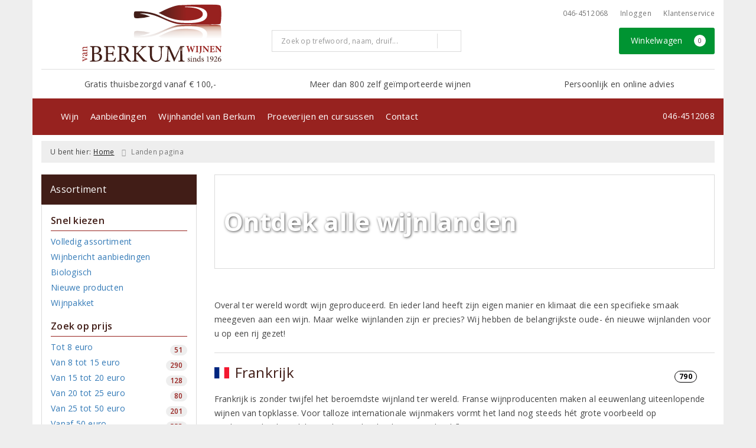

--- FILE ---
content_type: text/html; charset=UTF-8
request_url: https://www.vanberkumwijnen.nl/pagina/landen-pagina
body_size: 26975
content:
<!DOCTYPE html>
<html lang="nl">
<head>
    <meta charset="UTF-8">
    <meta name="viewport" content="width=device-width, initial-scale=1.0">
    <meta http-equiv="X-UA-Compatible" content="ie=edge">
    <meta name="csrf-token" content="Q9UURrxeXrAcOgeOGX5gPOp9OW4aKwsbDv1ANaCF">
        <meta charset="utf-8">
<meta http-equiv="X-UA-Compatible" content="IE=edge">
<meta name="viewport" content="width=device-width, initial-scale=1.0, user-scalable=yes">

<meta property="og:type" content="website"/>
<meta property="og:title" content="Landen pagina"/>
<meta property="og:url"
      content="https://www.vanberkumwijnen.nl/landen-pagina"/>
    <meta property="og:site_name" content="Wijnhandel van Berkum"/>
    <meta property="og:image"
          content="https://www.vanberkumwijnen.nl/assets/front/6136/img/logo/logo.png"/>

<link rel="canonical" href="https://www.vanberkumwijnen.nl/landen-pagina">
    <title>Landen pagina - Wijnhandel van Berkum</title>
    <meta name="robots" content="index, follow">



<link rel="dns-prefetch" href="//cdnjs.cloudflare.com"/>

<link rel="icon"
      href="/assets/front/6136/img/favicon/favicon.ico"
      type="image/x-icon">
<link rel="icon"
      href="/assets/front/6136/img/favicon/favicon-16x16.png"
      type="image/png" sizes="16x16">
<link rel="icon"
      href="/assets/front/6136/img/favicon/favicon-32x32.png"
      type="image/png" sizes="32x32">
<meta name="format-detection" content="telephone=no">

<script>window.dataLayer=[];</script>

    <link rel="stylesheet" href="/assets/front/base/js/cookieconsent-vendor.css?id=a0e751d5690dfc80397b21b22ca18f67">
<link rel="stylesheet" href="/assets/front/base/css/cookie-consent-notice.css?id=952c4a7a61ba1b2cf8fdd3b9e96e3787">
<script>
    window.dataLayer = window.dataLayer || [];
    window.CookieConsentNoticeSettings = {"accept_btn_text":"Accepteren","accept_all_btn_text":"Accepteer alles","deny_btn_text":"Weigeren","deny_all_btn_text":"Weiger alles","user_choice_btn_text":"Laat mij kiezen","save_btn_text":"Opslaan","primary_description":"Deze website maakt gebruik van cookies. Cookies zijn kleine tekstbestanden die bij een bezoek op de website worden geplaatst op uw computer, mobiele telefoon of tablet. <br><br> We gebruiken cookies (en vergelijkbare technieken) om uw websitebezoek makkelijker en persoonlijker voor u te maken. We plaatsen altijd functionele en analytische cookies. De functionele cookies zorgen ervoor dat de website goed werkt. En met de analytische cookies kunnen we het bezoekersgedrag analyseren en hiermee de website weer verbeteren.","functional_description":"Functionele cookies zijn cookies die nodig zijn om de website goed te laten werken en worden niet met derden gedeeld.","analytics_description":"Analytische cookies zijn cookies die nodig zijn om te analyseren wat er op de website beter zou kunnen en verstuurt waar nodig alleen anonieme data aan derden.","ads_description":"Advertentie cookies worden gebruikt om bezoekers relevante advertenties en marketingcampagnes te tonen. Deze cookies volgen bezoekers over verschillende websites en verzamelen informatie om op maat gemaakte advertenties aan te bieden.","tracking_description":"Tracking cookies zijn bedoeld om gebruikersactiviteiten over het internet te volgen. Ze helpen bij het in kaart brengen van surfgedrag en worden vaak gebruikt om een persoonlijk profiel van de gebruikersinteresses op te bouwen, wat kan leiden tot gerichtere reclame.","personalized_description":"Gepersonaliseerde cookies worden gebruikt om een meer gepersonaliseerde gebruikerservaring te bieden. Door deze cookies kan de website zich bepaalde voorkeuren en keuzes van de gebruiker herinneren, wat zorgt voor een meer relevante en aangepaste inhoud.","additional_description":"De functionele- en analytische cookies hebben geen impact op uw privacy, hiervoor hoeven we dus geen expliciete toestemming te vragen. We vragen dus enkel uw toestemming voor het gebruik van tracking cookies! De informatie van deze cookies wordt voor maximaal 30 dagen bewaard. U kunt cookies altijd zelf uitzetten of ze van uw apparaat verwijderen. Hoe u dat kunt doen verschilt per soort internetbrowser en apparaat. Voor de cookies die sociale media en derde partijen plaatsen en de mogelijke gegevens die zij hiermee verzamelen, verwijzen wij u naar de verklaringen van deze partijen op hun eigen websites.","learn_more_description":"Wilt u meer weten over ons cookiebeleid? Of heeft u vragen over de Algemene Verordening Gegevensbescherming (AVG)? Neem dan contact met ons op."};

    function gtag() {
        dataLayer.push(arguments);
    }

    gtag('consent', 'default', {
        'ad_storage': 'denied',
        'analytics_storage': 'denied',
        'ad_personalization': 'denied',
        'ad_user_data': 'denied'
    });
</script>


    
        <!-- Google Tag Manager -->
    <script>(function (w, d, s, l, i) {
            w[l] = w[l] || [];
            w[l].push({
                'gtm.start':
                    new Date().getTime(), event: 'gtm.js'
            });
            var f = d.getElementsByTagName(s)[0],
                j = d.createElement(s), dl = l != 'dataLayer' ? '&l=' + l : '';
            j.async = true;
            j.src =
                'https://www.googletagmanager.com/gtm.js?id=' + i + dl;
            f.parentNode.insertBefore(j, f);
        })(window, document, 'script', 'dataLayer', 'GTM-MJH8ZJP');</script>
    <!-- End Google Tag Manager -->


    <link rel="preload" href="/assets/fonts/opensans/memtYaGs126MiZpBA-UFUIcVXSCEkx2cmqvXlWqWt06FxZCJgvAQ.woff2" as="font" type="font/woff2" crossorigin>
<link rel="preload" href="/assets/fonts/opensans/memtYaGs126MiZpBA-UFUIcVXSCEkx2cmqvXlWqWuU6FxZCJgg.woff2" as="font" type="font/woff2" crossorigin>
<link rel="preload" href="/assets/fonts/opensans/memvYaGs126MiZpBA-UvWbX2vVnXBbObj2OVTS-mu0SC55I.woff2" as="font" type="font/woff2" crossorigin>
<link rel="preload" href="/assets/fonts/opensans/memvYaGs126MiZpBA-UvWbX2vVnXBbObj2OVTSGmu0SC55K5gw.woff2" as="font" type="font/woff2" crossorigin>
<link rel="preload" href="/assets/fonts/opensans/memvYaGs126MiZpBA-UvWbX2vVnXBbObj2OVTSOmu0SC55K5gw.woff2" as="font" type="font/woff2" crossorigin>
<link rel="preload" href="/assets/fonts/opensans/memvYaGs126MiZpBA-UvWbX2vVnXBbObj2OVTSymu0SC55K5gw.woff2" as="font" type="font/woff2" crossorigin>
<link rel="preload" href="/assets/front/base/css/fonts.css" as="style">
<link rel="stylesheet" href="/assets/front/base/css/fonts.css" media="print" onload="this.media='all'">
    <link rel="stylesheet" href="/assets/vendor/bootstrap/dist/css/bootstrap.min.css?id=1768561742">
    <link rel="stylesheet"
          href="/assets/vendor_manual/magiczoomplus/css/magiczoomplus.css?id=1768561742">

    <link rel="stylesheet" href="/assets/front/base/css/vendor.css?id=59d5a417b085cef4d075de04bcbad968">
    <link rel="stylesheet"
          href="/assets/vendor_manual/fontawesome-pro/css/all.min.css?id=1768561742">
    <link rel="stylesheet" href="/assets/front/6136/css/base.css?id=accb21bd0e788d793b3fb1a925c0f0de">

        </head>
<body class="frontoffice route-frontofficepage-show template-112 page-4222">
        
    <noscript><iframe src="//www.googletagmanager.com/ns.html?id=GTM-MJH8ZJP" height="0" width="0" style="display:none;visibility:hidden"></iframe></noscript>
    

    <div class="topheader">
    <div class="hidden-md hidden-lg">
        <header class="header">
    <div class="nav-container sticky">
        <div class="container">
            <div class="flex-container">
                <div class="flex-wrap">
                    <div class="mobile-menu-icon">
                        <i class="fal fa-bars"></i>
                        <span class="text">Menu</span>
                    </div>
                </div>

                <div class="flex-wrap">
                    <a href="/" title="Wijnhandel van Berkum" class="logo">
                        <img data-src="https://www.vanberkumwijnen.nl/assets/front/6136/img/logo/logo.svg?v=2" alt="Logo" class="lazy img-svg img-responsive"><noscript><img src="https://www.vanberkumwijnen.nl/assets/front/6136/img/logo/logo.svg?v=2" alt="Logo" class="lazy img-svg img-responsive"></noscript>


                    </a>
                </div>

                <div class="flex-wrap">
                    <div class="header-icon login">
                        <a href="https://www.vanberkumwijnen.nl/account/verlanglijst" title="Mijn verlanglijst">
                            <i class="fal fa-heart"></i>
                            <span class="text">Verlanglijst</span>
                        </a>
                    </div>

                    <div class="header-icon cart-btn">
                        <a href="https://www.vanberkumwijnen.nl/winkelwagen" title="Bekijk winkelwagen" class="show-cart-link">
                            <i class="fal fa-shopping-cart"></i>
                            <span id="cart-sum" class="cart-totals"></span>
                            <span class="text">Winkelwagen</span>
                        </a>
                    </div>
                </div>
            </div>
        </div>
    </div>
</header>
    </div>

    
    <div class="hidden-xs hidden-xs-sm hidden-sm">
        <div class="container header-wrapper">
    <header class="header flex">
        <div class="logo">
            <a href="/" title="Wijnhandel van Berkum">
                <img data-src="https://www.vanberkumwijnen.nl/assets/front/6136/img/logo/logo.svg?v=2" alt="Logo" class="lazy img-svg img-responsive"><noscript><img src="https://www.vanberkumwijnen.nl/assets/front/6136/img/logo/logo.svg?v=2" alt="Logo" class="lazy img-svg img-responsive"></noscript>


                            </a>
        </div>

        <div class="wrapper">
            <div class="topbar">
                <div class="shop_custom_top">
                                    </div>

                <div class="top-navbar">
                    <ul class="nav-options">
    
    <li class="phone">
        
                    <a href="tel:+31464512068" title="Neem contact met ons op">
                                    <i class="far fa-phone fa-flip-horizontal"></i>
                                046-4512068
            </a>
            </li>

    <li id="header_nav_useritem"></li>

    <li class="item-service">
        <a href="https://www.vanberkumwijnen.nl/klantenservice" title="Klantenservice" class="customer-service-btn text-center right">
            <i class="far fa-comment-alt-smile fa-flip-horizontal"></i> Klantenservice
        </a>
    </li>
</ul>                </div>
            </div>

            <div class="search">
                                <div class="searchbar ">
    <form method="GET" action="https://www.vanberkumwijnen.nl/zoeken" accept-charset="UTF-8" class="">
        <div class="input-group">
            <input class="form-control input-lg main-search-field main-search-field-header" placeholder="Zoek op trefwoord, naam, druif..." autocomplete="off" name="s" type="text">
            <span class="clear-search-button clear-main-search-header">
                <i class="fa fa-times-circle"></i>
            </span>
            <span class="input-group-btn">
                <button class="btn btn-primary btn-lg" type="submit">
                    <i class="far fa-search"></i>
                </button>
            </span>
        </div>
    </form>
    <div class="quick-search-window"></div>
</div>

            </div>

            <div class="shopping-wrapper">
                <div class="shop_custom_right">
                                    </div>

                <div class="cart-container" id="cart_header">
                    <div class="shoppingcart">
                        <a href="https://www.vanberkumwijnen.nl/winkelwagen" title="Winkelwagen" class="text-center button btn-success" role="button">
    <i class="fal fa-shopping-cart"></i> Winkelwagen <span class="badge cart-totals"></span>
</a>                    </div>
                </div>
            </div>
        </div>
    </header>

    <div class="row no-gutter usps-header  hidden-xs hidden-sm ">
        <ul>
                            <li class="usp-item first">
                                            <i class="far fa-check"></i> <span>Gratis thuisbezorgd vanaf € 100,-</span>
                                    </li>
                            <li class="usp-item">
                                            <i class="far fa-check"></i> <span>Meer dan 800 zelf geïmporteerde wijnen</span>
                                    </li>
                            <li class="usp-item">
                                            <i class="far fa-check"></i> <span>Persoonlijk en online advies</span>
                                    </li>
                    </ul>
    </div>
</div>
        <div class="nav-wrapper">
    <div class="container nav-container desktop">
        <nav class="navbar navbar-default">
            <div class="collapse navbar-collapse" id="navbar-collapse-1">
                <ul class="nav navbar-nav main-nav">
                    <li class="mobile-home">
                        <a href="/">
                                                            <i class="fas fa-home"></i>
                                                            <span></span>
                        </a>
                    </li>

                    <li class="dropdown mega-dropdown">
                    <a href="#" class="dropdown-toggle" data-toggle="dropdown">
                Wijn
                <span class="hidden-xs hidden-sm"><i class="far fa-angle-down"></i></span>
                <span class="hidden-md hidden-lg"><i class="fal fa-angle-right"></i></span>
            </a>

            <ul class="dropdown-menu mega-dropdown-menu row">
                <li class="col-md-2">
                    <ul class="clearfix">
                        <li class="dropdown-header ">
                    Soort
                </li>
                <li>
                    <ul class="clearfix">
                                            </ul>
                </li>
                                            <li class="item-url">
                    <a href="/rood" >
                        Rode wijn
                    </a>
                </li>
                <li>
                    <ul class="clearfix">
                                            </ul>
                </li>
                                            <li class="item-url">
                    <a href="/wit" >
                        Witte wijn
                    </a>
                </li>
                <li>
                    <ul class="clearfix">
                                            </ul>
                </li>
                                            <li class="item-url">
                    <a href="/rose" >
                        Rosé
                    </a>
                </li>
                <li>
                    <ul class="clearfix">
                                            </ul>
                </li>
                                            <li class="item-url">
                    <a href="/mousserend" >
                        Mousserende wijn
                    </a>
                </li>
                <li>
                    <ul class="clearfix">
                                            </ul>
                </li>
                                            <li class="item-url">
                    <a href="/dessertwijn" >
                        Dessertwijn
                    </a>
                </li>
                <li>
                    <ul class="clearfix">
                                            </ul>
                </li>
                                            <li class="item-url">
                    <a href="/port" >
                        Port
                    </a>
                </li>
                <li>
                    <ul class="clearfix">
                                            </ul>
                </li>
                                            <li class="divider"></li>
                <li>
                    <ul class="clearfix">
                                            </ul>
                </li>
                                            <li class="item-url">
                    <a href="/wijn" >
                        Alle dranksoorten
                    </a>
                </li>
                <li>
                    <ul class="clearfix">
                                            </ul>
                </li>
                                        </ul>
                </li>
                                            <li class="col-md-2">
                    <ul class="clearfix">
                        <li class="dropdown-header ">
                    Land
                </li>
                <li>
                    <ul class="clearfix">
                                            </ul>
                </li>
                                            <li class="item-url">
                    <a href="/frankrijk" >
                        Frankrijk
                    </a>
                </li>
                <li>
                    <ul class="clearfix">
                                            </ul>
                </li>
                                            <li class="item-url">
                    <a href="/italie" >
                        Italië
                    </a>
                </li>
                <li>
                    <ul class="clearfix">
                                            </ul>
                </li>
                                            <li class="item-url">
                    <a href="/spanje" >
                        Spanje
                    </a>
                </li>
                <li>
                    <ul class="clearfix">
                                            </ul>
                </li>
                                            <li class="item-url">
                    <a href="/portugal" >
                        Portugal
                    </a>
                </li>
                <li>
                    <ul class="clearfix">
                                            </ul>
                </li>
                                            <li class="item-url">
                    <a href="/zuid-afrika" >
                        Zuid-Afrika
                    </a>
                </li>
                <li>
                    <ul class="clearfix">
                                            </ul>
                </li>
                                            <li class="item-url">
                    <a href="/duitsland" >
                        Duitsland
                    </a>
                </li>
                <li>
                    <ul class="clearfix">
                                            </ul>
                </li>
                                            <li class="divider"></li>
                <li>
                    <ul class="clearfix">
                                            </ul>
                </li>
                                            <li class="item-url">
                    <a href="/wijn" >
                        Alle landen
                    </a>
                </li>
                <li>
                    <ul class="clearfix">
                                            </ul>
                </li>
                                        </ul>
                </li>
                                            <li class="col-md-2">
                    <ul class="clearfix">
                        <li class="dropdown-header ">
                    Druivenras
                </li>
                <li>
                    <ul class="clearfix">
                                            </ul>
                </li>
                                            <li class="item-url">
                    <a href="/negroamaro" >
                        Negroamaro
                    </a>
                </li>
                <li>
                    <ul class="clearfix">
                                            </ul>
                </li>
                                            <li class="item-url">
                    <a href="/chardonnay" >
                        Chardonnay
                    </a>
                </li>
                <li>
                    <ul class="clearfix">
                                            </ul>
                </li>
                                            <li class="item-url">
                    <a href="/syrah" >
                        Syrah
                    </a>
                </li>
                <li>
                    <ul class="clearfix">
                                            </ul>
                </li>
                                            <li class="item-url">
                    <a href="/merlot" >
                        Merlot
                    </a>
                </li>
                <li>
                    <ul class="clearfix">
                                            </ul>
                </li>
                                            <li class="item-url">
                    <a href="/sauvignon-blanc" >
                        Sauvignon Blanc
                    </a>
                </li>
                <li>
                    <ul class="clearfix">
                                            </ul>
                </li>
                                            <li class="item-url">
                    <a href="/cabernet-sauvignon" >
                        Cabernet Sauvignon
                    </a>
                </li>
                <li>
                    <ul class="clearfix">
                                            </ul>
                </li>
                                            <li class="item-url">
                    <a href="/grenache" >
                        Grenache
                    </a>
                </li>
                <li>
                    <ul class="clearfix">
                                            </ul>
                </li>
                                            <li class="item-url">
                    <a href="/pinot-noir" >
                        Pinot Noir
                    </a>
                </li>
                <li>
                    <ul class="clearfix">
                                            </ul>
                </li>
                                            <li class="divider"></li>
                <li>
                    <ul class="clearfix">
                                            </ul>
                </li>
                                            <li class="item-url">
                    <a href="/wijn" >
                        Alle druivenrassen
                    </a>
                </li>
                <li>
                    <ul class="clearfix">
                                            </ul>
                </li>
                                        </ul>
                </li>
                                            <li class="col-md-2">
                    <ul class="clearfix">
                        <li class="dropdown-header ">
                    Prijs
                </li>
                <li>
                    <ul class="clearfix">
                                            </ul>
                </li>
                                            <li class="item-url">
                    <a href="/zoeken?prijs=*-8.0" >
                        Tot € 8,-
                    </a>
                </li>
                <li>
                    <ul class="clearfix">
                                            </ul>
                </li>
                                            <li class="item-url">
                    <a href="/zoeken?prijs=8.0-15.0" >
                        € 8,- tot € 15,-
                    </a>
                </li>
                <li>
                    <ul class="clearfix">
                                            </ul>
                </li>
                                            <li class="item-url">
                    <a href="/zoeken?prijs=15.0-20.0" >
                        € 15,- tot € 20,-
                    </a>
                </li>
                <li>
                    <ul class="clearfix">
                                            </ul>
                </li>
                                            <li class="item-url">
                    <a href="/zoeken?prijs=20.0-25.0" >
                        € 20,- tot € 25,-
                    </a>
                </li>
                <li>
                    <ul class="clearfix">
                                            </ul>
                </li>
                                            <li class="item-url">
                    <a href="/zoeken?prijs=25.0-50.0" >
                        € 25,- tot € 50,-
                    </a>
                </li>
                <li>
                    <ul class="clearfix">
                                            </ul>
                </li>
                                            <li class="item-url">
                    <a href="/zoeken?prijs=50.0-*" >
                        € 50,- en meer
                    </a>
                </li>
                <li>
                    <ul class="clearfix">
                                            </ul>
                </li>
                                            <li class="divider"></li>
                <li>
                    <ul class="clearfix">
                                            </ul>
                </li>
                                            <li class="item-url">
                    <a href="/wijn" >
                        Alle prijsklasses
                    </a>
                </li>
                <li>
                    <ul class="clearfix">
                                            </ul>
                </li>
                                        </ul>
                </li>
                                            <li class="col-md-2">
                    <ul class="clearfix">
                        <li class="dropdown-header ">
                    Speciaal
                </li>
                <li>
                    <ul class="clearfix">
                                            </ul>
                </li>
                                            <li class="item-url">
                    <a href="/biologisch" >
                        Biologisch
                    </a>
                </li>
                <li>
                    <ul class="clearfix">
                                            </ul>
                </li>
                                            <li class="item-url">
                    <a href="/alcoholvrij" >
                        Alcoholvrij
                    </a>
                </li>
                <li>
                    <ul class="clearfix">
                                            </ul>
                </li>
                                            <li class="item-url">
                    <a href="/vegan" >
                        Vegan
                    </a>
                </li>
                <li>
                    <ul class="clearfix">
                                            </ul>
                </li>
                                            <li class="item-url">
                    <a href="/natuurwijn" >
                        Natuurwijn
                    </a>
                </li>
                <li>
                    <ul class="clearfix">
                                            </ul>
                </li>
                                        </ul>
                </li>
                                            <li class="col-md-2">
                    <ul class="clearfix">
                        <li class="dropdown-header ">
                    Voor u geselecteerd
                </li>
                <li>
                    <ul class="clearfix">
                                            </ul>
                </li>
                                            <li class="item-url">
                    <a href="/wijnpakketten" >
                        Wijnpakketten
                    </a>
                </li>
                <li>
                    <ul class="clearfix">
                                            </ul>
                </li>
                                            <li class="item-url">
                    <a href="/top-10-wijnen" >
                        Top 10 wijnen
                    </a>
                </li>
                <li>
                    <ul class="clearfix">
                                            </ul>
                </li>
                                            <li class="item-url">
                    <a href="/onze-favoriete-huiswijnen" >
                        Onze favoriete huiswijnen
                    </a>
                </li>
                <li>
                    <ul class="clearfix">
                                            </ul>
                </li>
                                        </ul>
                </li>
                                </ul>
            </li>
    <li class="dropdown mega-dropdown">
                    <a href="#" class="dropdown-toggle" data-toggle="dropdown">
                Aanbiedingen
                <span class="hidden-xs hidden-sm"><i class="far fa-angle-down"></i></span>
                <span class="hidden-md hidden-lg"><i class="fal fa-angle-right"></i></span>
            </a>

            <ul class="dropdown-menu mega-dropdown-menu row">
                <li class="col-md-3">
                    <ul class="clearfix">
                        <li class="dropdown-header ">
                    Aanbiedingen
                </li>
                <li>
                    <ul class="clearfix">
                                            </ul>
                </li>
                                            <li class="item-url">
                    <a href="/wijnbericht-aanbiedingen" >
                        Maandaanbiedingen
                    </a>
                </li>
                <li>
                    <ul class="clearfix">
                                            </ul>
                </li>
                                            <li class="item-url">
                    <a href="/exclusieve-wijnen" >
                        Topselectie van de maand
                    </a>
                </li>
                <li>
                    <ul class="clearfix">
                                            </ul>
                </li>
                                            <li class="item-url">
                    <a href="/aanbiedingen" >
                        Alle aanbiedingen
                    </a>
                </li>
                <li>
                    <ul class="clearfix">
                                            </ul>
                </li>
                                        </ul>
                </li>
                                            <li class="col-md-3">
                    <ul class="clearfix">
                        <li class="dropdown-header ">
                    Voor u geselecteerd
                </li>
                <li>
                    <ul class="clearfix">
                                            </ul>
                </li>
                                            <li class="item-url">
                    <a href="/wijnpakketten" >
                        Wijnpakketten
                    </a>
                </li>
                <li>
                    <ul class="clearfix">
                                            </ul>
                </li>
                                            <li class="item-url">
                    <a href="/exclusieve-wijnen" >
                        Exclusieve wijnen
                    </a>
                </li>
                <li>
                    <ul class="clearfix">
                                            </ul>
                </li>
                                            <li class="item-url">
                    <a href="/top-10-wijnen" >
                        Top 10 wijnen
                    </a>
                </li>
                <li>
                    <ul class="clearfix">
                                            </ul>
                </li>
                                        </ul>
                </li>
                                            <li class="col-md-3">
                    <ul class="clearfix">
                        <li class="dropdown-header ">
                    Vermeldingen
                </li>
                <li>
                    <ul class="clearfix">
                                            </ul>
                </li>
                                            <li class="item-url">
                    <a href="/wijnen-in-de-media" >
                        Wijnen in de media
                    </a>
                </li>
                <li>
                    <ul class="clearfix">
                                            </ul>
                </li>
                                            <li class="item-url">
                    <a href="/de-grote-hamersma" >
                        De Grote Hamersma
                    </a>
                </li>
                <li>
                    <ul class="clearfix">
                                            </ul>
                </li>
                                        </ul>
                </li>
                                            <li class="col-md-3">
                    <ul class="clearfix">
                        <li class="dropdown-header ">
                    Geef het cadeau
                </li>
                <li>
                    <ul class="clearfix">
                                            </ul>
                </li>
                                            <li class="item-url">
                    <a href="/geschenken" >
                        Wijngeschenken
                    </a>
                </li>
                <li>
                    <ul class="clearfix">
                                            </ul>
                </li>
                                            <li class="item-url">
                    <a href="/geschenken/zelf-samenstellen" >
                        Geschenkpakket samenstellen
                    </a>
                </li>
                <li>
                    <ul class="clearfix">
                                            </ul>
                </li>
                                            <li class="item-url">
                    <a href="/zoeken?dranksoort=73" >
                        Wijnaccessoires
                    </a>
                </li>
                <li>
                    <ul class="clearfix">
                                            </ul>
                </li>
                                            <li class="item-url">
                    <a href="/wijncadeaubon" >
                        Cadeaubonnen
                    </a>
                </li>
                <li>
                    <ul class="clearfix">
                                            </ul>
                </li>
                                        </ul>
                </li>
                                </ul>
            </li>
    <li class="dropdown mega-dropdown">
                    <a href="#" class="dropdown-toggle" data-toggle="dropdown">
                Wijnhandel van Berkum
                <span class="hidden-xs hidden-sm"><i class="far fa-angle-down"></i></span>
                <span class="hidden-md hidden-lg"><i class="fal fa-angle-right"></i></span>
            </a>

            <ul class="dropdown-menu mega-dropdown-menu row">
                <li class="col-md-3">
                    <ul class="clearfix">
                        <li class="dropdown-header ">
                    Wijnhandel van Berkum
                </li>
                <li>
                    <ul class="clearfix">
                                            </ul>
                </li>
                                            <li class="item-url">
                    <a href="/over-ons" >
                        Wie wij zijn
                    </a>
                </li>
                <li>
                    <ul class="clearfix">
                                            </ul>
                </li>
                                            <li class="item-url">
                    <a href="/contact" >
                        Contact &amp; openingstijden
                    </a>
                </li>
                <li>
                    <ul class="clearfix">
                                            </ul>
                </li>
                                            <li class="item-url">
                    <a href="/partner-lesgenereux" >
                        Partner in Les Généreux
                    </a>
                </li>
                <li>
                    <ul class="clearfix">
                                            </ul>
                </li>
                                            <li class="item-url">
                    <a href="/overzicht-producenten" >
                        Overzicht producenten
                    </a>
                </li>
                <li>
                    <ul class="clearfix">
                                            </ul>
                </li>
                                        </ul>
                </li>
                                            <li class="col-md-3">
                    <ul class="clearfix">
                        <li class="dropdown-header ">
                    Wijn &amp; Spijs
                </li>
                <li>
                    <ul class="clearfix">
                                            </ul>
                </li>
                                            <li class="item-url">
                    <a href="/wijnspijswijzer" >
                        Wijn en spijs wijzer
                    </a>
                </li>
                <li>
                    <ul class="clearfix">
                                            </ul>
                </li>
                                            <li class="item-url">
                    <a href="/wijnenspijs" >
                        Wijn en spijs combinaties
                    </a>
                </li>
                <li>
                    <ul class="clearfix">
                                            </ul>
                </li>
                                            <li class="item-url">
                    <a href="/recepten" >
                        Recepten bij wijn
                    </a>
                </li>
                <li>
                    <ul class="clearfix">
                                            </ul>
                </li>
                                        </ul>
                </li>
                                            <li class="col-md-3">
                    <ul class="clearfix">
                        <li class="dropdown-header ">
                    Meer van Berkum?
                </li>
                <li>
                    <ul class="clearfix">
                                            </ul>
                </li>
                                            <li class="item-url">
                    <a href="/aanmelden-nieuwsbrief" >
                        Aanmelden nieuwsbrief
                    </a>
                </li>
                <li>
                    <ul class="clearfix">
                                            </ul>
                </li>
                                            <li class="item-url">
                    <a href="/proeverijen" >
                        Proeverijen
                    </a>
                </li>
                <li>
                    <ul class="clearfix">
                                            </ul>
                </li>
                                            <li class="item-url">
                    <a href="/wijncursus" >
                        Wijncursus
                    </a>
                </li>
                <li>
                    <ul class="clearfix">
                                            </ul>
                </li>
                                        </ul>
                </li>
                                </ul>
            </li>
    <li class="dropdown mega-dropdown">
                                        <a href="/proeverijen" >
                        Proeverijen en cursussen
                        <span></span>
                    </a>
                                </li>
    <li class="dropdown mega-dropdown">
                                        <a href="/contact" >
                        Contact
                        <span></span>
                    </a>
                                </li>
    <li class="dropdown mega-dropdown">
                                </li>


                    <ul class="nav navbar-nav pull-right">
                        
                        <li class="cart-scroll search">
                            <a href="#" class="show-top-search"><i class="far fa-search"></i></a>
                        </li>

                        <li class="cart-scroll cart">
                            <a  href="https://www.vanberkumwijnen.nl/winkelwagen" class="show-cart-link">
                                <i class="fal fa-shopping-cart"></i>
                            </a>
                        </li>

                                            </ul>

                                            <ul class="nav navbar-nav pull-right show-phone">
                            <li class="phone">
                                                                    <i class="fas fa-phone fa-flip-horizontal"></i>
                                
                                                                    <span>
                                        <a href="tel:+31464512068" title="Neem contact met ons op">
                                            046-4512068
                                        </a>
                                    </span>
                                                            </li>
                        </ul>
                                    </ul>
            </div>
        </nav>
    </div>
</div>
    </div>

    <div class="hidden-md hidden-lg">
        <div class="search-field">
            <div class="searchbar ">
    <form method="GET" action="https://www.vanberkumwijnen.nl/zoeken" accept-charset="UTF-8" class="">
        <div class="input-group">
            <input class="form-control input-lg main-search-field main-search-field-mobile-header" placeholder="Zoek op trefwoord, naam, druif..." autocomplete="off" name="s" type="text">
            <span class="clear-search-button clear-main-search-mobile-header">
                <i class="fa fa-times-circle"></i>
            </span>
            <span class="input-group-btn">
                <button class="btn btn-primary btn-lg" type="submit">
                    <i class="far fa-search"></i>
                </button>
            </span>
        </div>
    </form>
    <div class="quick-search-window"></div>
</div>

        </div>
    </div>
</div>

<div class="mobile-sidebar hidden-md hidden-lg">
    <div class="heading clearfix">
        <div class="col-xs-1 no-padding">
            <div class="mobile-menu-icon menu-btn">
                <i class="fal fa-bars bars-icon"></i>
                <span class="return-icon">
                    <i class="far fa-chevron-left"></i>
                </span>
                <span class="text"></span>
            </div>
        </div>

        <div class="col-xs-10 no-padding title"></div>

        <div class="col-xs-1 no-padding">
            <div class="mobile-menu-icon close-btn">
                <i class="fal fa-times"></i>
                <span class="text">Sluiten</span>
            </div>
        </div>
    </div>

    <div class="menu-content-wrapper">
        <nav class="mobile-menu">
            <ul class="main-menu">
                <li><a href="/" title="Wijnhandel van Berkum">Home</a></li>

                <li class="dropdown mega-dropdown">
                    <a href="#" class="dropdown-toggle" data-toggle="dropdown">
                Wijn
                <span class="hidden-xs hidden-sm"><i class="far fa-angle-down"></i></span>
                <span class="hidden-md hidden-lg"><i class="fal fa-angle-right"></i></span>
            </a>

            <ul class="dropdown-menu mega-dropdown-menu row">
                <li class="col-md-2">
                    <ul class="clearfix">
                        <li class="dropdown-header ">
                    Soort
                </li>
                <li>
                    <ul class="clearfix">
                                            </ul>
                </li>
                                            <li class="item-url">
                    <a href="/rood" >
                        Rode wijn
                    </a>
                </li>
                <li>
                    <ul class="clearfix">
                                            </ul>
                </li>
                                            <li class="item-url">
                    <a href="/wit" >
                        Witte wijn
                    </a>
                </li>
                <li>
                    <ul class="clearfix">
                                            </ul>
                </li>
                                            <li class="item-url">
                    <a href="/rose" >
                        Rosé
                    </a>
                </li>
                <li>
                    <ul class="clearfix">
                                            </ul>
                </li>
                                            <li class="item-url">
                    <a href="/mousserend" >
                        Mousserende wijn
                    </a>
                </li>
                <li>
                    <ul class="clearfix">
                                            </ul>
                </li>
                                            <li class="item-url">
                    <a href="/dessertwijn" >
                        Dessertwijn
                    </a>
                </li>
                <li>
                    <ul class="clearfix">
                                            </ul>
                </li>
                                            <li class="item-url">
                    <a href="/port" >
                        Port
                    </a>
                </li>
                <li>
                    <ul class="clearfix">
                                            </ul>
                </li>
                                            <li class="divider"></li>
                <li>
                    <ul class="clearfix">
                                            </ul>
                </li>
                                            <li class="item-url">
                    <a href="/wijn" >
                        Alle dranksoorten
                    </a>
                </li>
                <li>
                    <ul class="clearfix">
                                            </ul>
                </li>
                                        </ul>
                </li>
                                            <li class="col-md-2">
                    <ul class="clearfix">
                        <li class="dropdown-header ">
                    Land
                </li>
                <li>
                    <ul class="clearfix">
                                            </ul>
                </li>
                                            <li class="item-url">
                    <a href="/frankrijk" >
                        Frankrijk
                    </a>
                </li>
                <li>
                    <ul class="clearfix">
                                            </ul>
                </li>
                                            <li class="item-url">
                    <a href="/italie" >
                        Italië
                    </a>
                </li>
                <li>
                    <ul class="clearfix">
                                            </ul>
                </li>
                                            <li class="item-url">
                    <a href="/spanje" >
                        Spanje
                    </a>
                </li>
                <li>
                    <ul class="clearfix">
                                            </ul>
                </li>
                                            <li class="item-url">
                    <a href="/portugal" >
                        Portugal
                    </a>
                </li>
                <li>
                    <ul class="clearfix">
                                            </ul>
                </li>
                                            <li class="item-url">
                    <a href="/zuid-afrika" >
                        Zuid-Afrika
                    </a>
                </li>
                <li>
                    <ul class="clearfix">
                                            </ul>
                </li>
                                            <li class="item-url">
                    <a href="/duitsland" >
                        Duitsland
                    </a>
                </li>
                <li>
                    <ul class="clearfix">
                                            </ul>
                </li>
                                            <li class="divider"></li>
                <li>
                    <ul class="clearfix">
                                            </ul>
                </li>
                                            <li class="item-url">
                    <a href="/wijn" >
                        Alle landen
                    </a>
                </li>
                <li>
                    <ul class="clearfix">
                                            </ul>
                </li>
                                        </ul>
                </li>
                                            <li class="col-md-2">
                    <ul class="clearfix">
                        <li class="dropdown-header ">
                    Druivenras
                </li>
                <li>
                    <ul class="clearfix">
                                            </ul>
                </li>
                                            <li class="item-url">
                    <a href="/negroamaro" >
                        Negroamaro
                    </a>
                </li>
                <li>
                    <ul class="clearfix">
                                            </ul>
                </li>
                                            <li class="item-url">
                    <a href="/chardonnay" >
                        Chardonnay
                    </a>
                </li>
                <li>
                    <ul class="clearfix">
                                            </ul>
                </li>
                                            <li class="item-url">
                    <a href="/syrah" >
                        Syrah
                    </a>
                </li>
                <li>
                    <ul class="clearfix">
                                            </ul>
                </li>
                                            <li class="item-url">
                    <a href="/merlot" >
                        Merlot
                    </a>
                </li>
                <li>
                    <ul class="clearfix">
                                            </ul>
                </li>
                                            <li class="item-url">
                    <a href="/sauvignon-blanc" >
                        Sauvignon Blanc
                    </a>
                </li>
                <li>
                    <ul class="clearfix">
                                            </ul>
                </li>
                                            <li class="item-url">
                    <a href="/cabernet-sauvignon" >
                        Cabernet Sauvignon
                    </a>
                </li>
                <li>
                    <ul class="clearfix">
                                            </ul>
                </li>
                                            <li class="item-url">
                    <a href="/grenache" >
                        Grenache
                    </a>
                </li>
                <li>
                    <ul class="clearfix">
                                            </ul>
                </li>
                                            <li class="item-url">
                    <a href="/pinot-noir" >
                        Pinot Noir
                    </a>
                </li>
                <li>
                    <ul class="clearfix">
                                            </ul>
                </li>
                                            <li class="divider"></li>
                <li>
                    <ul class="clearfix">
                                            </ul>
                </li>
                                            <li class="item-url">
                    <a href="/wijn" >
                        Alle druivenrassen
                    </a>
                </li>
                <li>
                    <ul class="clearfix">
                                            </ul>
                </li>
                                        </ul>
                </li>
                                            <li class="col-md-2">
                    <ul class="clearfix">
                        <li class="dropdown-header ">
                    Prijs
                </li>
                <li>
                    <ul class="clearfix">
                                            </ul>
                </li>
                                            <li class="item-url">
                    <a href="/zoeken?prijs=*-8.0" >
                        Tot € 8,-
                    </a>
                </li>
                <li>
                    <ul class="clearfix">
                                            </ul>
                </li>
                                            <li class="item-url">
                    <a href="/zoeken?prijs=8.0-15.0" >
                        € 8,- tot € 15,-
                    </a>
                </li>
                <li>
                    <ul class="clearfix">
                                            </ul>
                </li>
                                            <li class="item-url">
                    <a href="/zoeken?prijs=15.0-20.0" >
                        € 15,- tot € 20,-
                    </a>
                </li>
                <li>
                    <ul class="clearfix">
                                            </ul>
                </li>
                                            <li class="item-url">
                    <a href="/zoeken?prijs=20.0-25.0" >
                        € 20,- tot € 25,-
                    </a>
                </li>
                <li>
                    <ul class="clearfix">
                                            </ul>
                </li>
                                            <li class="item-url">
                    <a href="/zoeken?prijs=25.0-50.0" >
                        € 25,- tot € 50,-
                    </a>
                </li>
                <li>
                    <ul class="clearfix">
                                            </ul>
                </li>
                                            <li class="item-url">
                    <a href="/zoeken?prijs=50.0-*" >
                        € 50,- en meer
                    </a>
                </li>
                <li>
                    <ul class="clearfix">
                                            </ul>
                </li>
                                            <li class="divider"></li>
                <li>
                    <ul class="clearfix">
                                            </ul>
                </li>
                                            <li class="item-url">
                    <a href="/wijn" >
                        Alle prijsklasses
                    </a>
                </li>
                <li>
                    <ul class="clearfix">
                                            </ul>
                </li>
                                        </ul>
                </li>
                                            <li class="col-md-2">
                    <ul class="clearfix">
                        <li class="dropdown-header ">
                    Speciaal
                </li>
                <li>
                    <ul class="clearfix">
                                            </ul>
                </li>
                                            <li class="item-url">
                    <a href="/biologisch" >
                        Biologisch
                    </a>
                </li>
                <li>
                    <ul class="clearfix">
                                            </ul>
                </li>
                                            <li class="item-url">
                    <a href="/alcoholvrij" >
                        Alcoholvrij
                    </a>
                </li>
                <li>
                    <ul class="clearfix">
                                            </ul>
                </li>
                                            <li class="item-url">
                    <a href="/vegan" >
                        Vegan
                    </a>
                </li>
                <li>
                    <ul class="clearfix">
                                            </ul>
                </li>
                                            <li class="item-url">
                    <a href="/natuurwijn" >
                        Natuurwijn
                    </a>
                </li>
                <li>
                    <ul class="clearfix">
                                            </ul>
                </li>
                                        </ul>
                </li>
                                            <li class="col-md-2">
                    <ul class="clearfix">
                        <li class="dropdown-header ">
                    Voor u geselecteerd
                </li>
                <li>
                    <ul class="clearfix">
                                            </ul>
                </li>
                                            <li class="item-url">
                    <a href="/wijnpakketten" >
                        Wijnpakketten
                    </a>
                </li>
                <li>
                    <ul class="clearfix">
                                            </ul>
                </li>
                                            <li class="item-url">
                    <a href="/top-10-wijnen" >
                        Top 10 wijnen
                    </a>
                </li>
                <li>
                    <ul class="clearfix">
                                            </ul>
                </li>
                                            <li class="item-url">
                    <a href="/onze-favoriete-huiswijnen" >
                        Onze favoriete huiswijnen
                    </a>
                </li>
                <li>
                    <ul class="clearfix">
                                            </ul>
                </li>
                                        </ul>
                </li>
                                </ul>
            </li>
    <li class="dropdown mega-dropdown">
                    <a href="#" class="dropdown-toggle" data-toggle="dropdown">
                Aanbiedingen
                <span class="hidden-xs hidden-sm"><i class="far fa-angle-down"></i></span>
                <span class="hidden-md hidden-lg"><i class="fal fa-angle-right"></i></span>
            </a>

            <ul class="dropdown-menu mega-dropdown-menu row">
                <li class="col-md-3">
                    <ul class="clearfix">
                        <li class="dropdown-header ">
                    Aanbiedingen
                </li>
                <li>
                    <ul class="clearfix">
                                            </ul>
                </li>
                                            <li class="item-url">
                    <a href="/wijnbericht-aanbiedingen" >
                        Maandaanbiedingen
                    </a>
                </li>
                <li>
                    <ul class="clearfix">
                                            </ul>
                </li>
                                            <li class="item-url">
                    <a href="/exclusieve-wijnen" >
                        Topselectie van de maand
                    </a>
                </li>
                <li>
                    <ul class="clearfix">
                                            </ul>
                </li>
                                            <li class="item-url">
                    <a href="/aanbiedingen" >
                        Alle aanbiedingen
                    </a>
                </li>
                <li>
                    <ul class="clearfix">
                                            </ul>
                </li>
                                        </ul>
                </li>
                                            <li class="col-md-3">
                    <ul class="clearfix">
                        <li class="dropdown-header ">
                    Voor u geselecteerd
                </li>
                <li>
                    <ul class="clearfix">
                                            </ul>
                </li>
                                            <li class="item-url">
                    <a href="/wijnpakketten" >
                        Wijnpakketten
                    </a>
                </li>
                <li>
                    <ul class="clearfix">
                                            </ul>
                </li>
                                            <li class="item-url">
                    <a href="/exclusieve-wijnen" >
                        Exclusieve wijnen
                    </a>
                </li>
                <li>
                    <ul class="clearfix">
                                            </ul>
                </li>
                                            <li class="item-url">
                    <a href="/top-10-wijnen" >
                        Top 10 wijnen
                    </a>
                </li>
                <li>
                    <ul class="clearfix">
                                            </ul>
                </li>
                                        </ul>
                </li>
                                            <li class="col-md-3">
                    <ul class="clearfix">
                        <li class="dropdown-header ">
                    Vermeldingen
                </li>
                <li>
                    <ul class="clearfix">
                                            </ul>
                </li>
                                            <li class="item-url">
                    <a href="/wijnen-in-de-media" >
                        Wijnen in de media
                    </a>
                </li>
                <li>
                    <ul class="clearfix">
                                            </ul>
                </li>
                                            <li class="item-url">
                    <a href="/de-grote-hamersma" >
                        De Grote Hamersma
                    </a>
                </li>
                <li>
                    <ul class="clearfix">
                                            </ul>
                </li>
                                        </ul>
                </li>
                                            <li class="col-md-3">
                    <ul class="clearfix">
                        <li class="dropdown-header ">
                    Geef het cadeau
                </li>
                <li>
                    <ul class="clearfix">
                                            </ul>
                </li>
                                            <li class="item-url">
                    <a href="/geschenken" >
                        Wijngeschenken
                    </a>
                </li>
                <li>
                    <ul class="clearfix">
                                            </ul>
                </li>
                                            <li class="item-url">
                    <a href="/geschenken/zelf-samenstellen" >
                        Geschenkpakket samenstellen
                    </a>
                </li>
                <li>
                    <ul class="clearfix">
                                            </ul>
                </li>
                                            <li class="item-url">
                    <a href="/zoeken?dranksoort=73" >
                        Wijnaccessoires
                    </a>
                </li>
                <li>
                    <ul class="clearfix">
                                            </ul>
                </li>
                                            <li class="item-url">
                    <a href="/wijncadeaubon" >
                        Cadeaubonnen
                    </a>
                </li>
                <li>
                    <ul class="clearfix">
                                            </ul>
                </li>
                                        </ul>
                </li>
                                </ul>
            </li>
    <li class="dropdown mega-dropdown">
                    <a href="#" class="dropdown-toggle" data-toggle="dropdown">
                Wijnhandel van Berkum
                <span class="hidden-xs hidden-sm"><i class="far fa-angle-down"></i></span>
                <span class="hidden-md hidden-lg"><i class="fal fa-angle-right"></i></span>
            </a>

            <ul class="dropdown-menu mega-dropdown-menu row">
                <li class="col-md-3">
                    <ul class="clearfix">
                        <li class="dropdown-header ">
                    Wijnhandel van Berkum
                </li>
                <li>
                    <ul class="clearfix">
                                            </ul>
                </li>
                                            <li class="item-url">
                    <a href="/over-ons" >
                        Wie wij zijn
                    </a>
                </li>
                <li>
                    <ul class="clearfix">
                                            </ul>
                </li>
                                            <li class="item-url">
                    <a href="/contact" >
                        Contact &amp; openingstijden
                    </a>
                </li>
                <li>
                    <ul class="clearfix">
                                            </ul>
                </li>
                                            <li class="item-url">
                    <a href="/partner-lesgenereux" >
                        Partner in Les Généreux
                    </a>
                </li>
                <li>
                    <ul class="clearfix">
                                            </ul>
                </li>
                                            <li class="item-url">
                    <a href="/overzicht-producenten" >
                        Overzicht producenten
                    </a>
                </li>
                <li>
                    <ul class="clearfix">
                                            </ul>
                </li>
                                        </ul>
                </li>
                                            <li class="col-md-3">
                    <ul class="clearfix">
                        <li class="dropdown-header ">
                    Wijn &amp; Spijs
                </li>
                <li>
                    <ul class="clearfix">
                                            </ul>
                </li>
                                            <li class="item-url">
                    <a href="/wijnspijswijzer" >
                        Wijn en spijs wijzer
                    </a>
                </li>
                <li>
                    <ul class="clearfix">
                                            </ul>
                </li>
                                            <li class="item-url">
                    <a href="/wijnenspijs" >
                        Wijn en spijs combinaties
                    </a>
                </li>
                <li>
                    <ul class="clearfix">
                                            </ul>
                </li>
                                            <li class="item-url">
                    <a href="/recepten" >
                        Recepten bij wijn
                    </a>
                </li>
                <li>
                    <ul class="clearfix">
                                            </ul>
                </li>
                                        </ul>
                </li>
                                            <li class="col-md-3">
                    <ul class="clearfix">
                        <li class="dropdown-header ">
                    Meer van Berkum?
                </li>
                <li>
                    <ul class="clearfix">
                                            </ul>
                </li>
                                            <li class="item-url">
                    <a href="/aanmelden-nieuwsbrief" >
                        Aanmelden nieuwsbrief
                    </a>
                </li>
                <li>
                    <ul class="clearfix">
                                            </ul>
                </li>
                                            <li class="item-url">
                    <a href="/proeverijen" >
                        Proeverijen
                    </a>
                </li>
                <li>
                    <ul class="clearfix">
                                            </ul>
                </li>
                                            <li class="item-url">
                    <a href="/wijncursus" >
                        Wijncursus
                    </a>
                </li>
                <li>
                    <ul class="clearfix">
                                            </ul>
                </li>
                                        </ul>
                </li>
                                </ul>
            </li>
    <li class="dropdown mega-dropdown">
                                        <a href="/proeverijen" >
                        Proeverijen en cursussen
                        <span></span>
                    </a>
                                </li>
    <li class="dropdown mega-dropdown">
                                        <a href="/contact" >
                        Contact
                        <span></span>
                    </a>
                                </li>
    <li class="dropdown mega-dropdown">
                                </li>


                            </ul>
        </nav>

        <div class="footer-menu">
            <ul class="nav-menu">
                <li>
                    <a href="https://www.vanberkumwijnen.nl/winkelwagen" title="Bekijk winkelwagen">
                        <span class="icon"><i class="fal fa-shopping-cart"></i></span>
                        Winkelwagen
                    </a>
                </li>
                <li>
                                            <a href="https://www.vanberkumwijnen.nl/account/inloggen" title="Inloggen">
                            <span class="icon"><i class="fal fa-user"></i></span>
                            Inloggen / Registreren
                        </a>
                                    </li>
                <li>
                    <a href="https://www.vanberkumwijnen.nl/klantenservice" title="Klantenservice">
                        <span class="icon"><i class="fal fa-comment-smile fa-flip-horizontal"></i></span>
                        Klantenservice
                    </a>
                </li>
                <li>
                    <a href="/veilig-winkelen" title="Veilig winkelen">
                        <span class="icon"><i class="fal fa-lock-alt"></i></span>
                        Veilig winkelen
                    </a>
                </li>
            </ul>

            <ul class="contact">
                                    <li>
                        <a href="tel:+31464512068" title="Neem contact met ons op">
                            <span class="icon"><i class="fal fa-phone fa-flip-horizontal"></i></span>
                            046-4512068
                        </a>
                    </li>
                
                                    <li class="mail">
                        <a href="mailto:info@vanberkumwijnen.nl">
                            <span class="icon"><i class="fal fa-envelope-open"></i></span>
                            info@vanberkumwijnen.nl
                        </a>
                    </li>
                
                                    <li class="address">
                        <span class="icon"><i class="fal fa-home"></i></span>
                        <span>
                            Rijksweg Noord 235<br>
                            6136 AB Sittard
                        </span>

                                                    <br>
                            <a href="https://www.google.com/maps/?q=Wijnhandel van Berkum" title="Bekijk adres in GoogleMaps" class="btn btn-default">
                                <i class="fas fa-directions"></i> Route
                            </a>
                                            </li>
                
            </ul>
        </div>
    </div>

</div>

            <div class="container breadcrumb-container  hidden-xs hidden-xs-sm hidden-sm ">
        <div class="row no-gutter clearfix">
            <div class="col-xs-12 breadcrumb-list">
                                    <ul class="breadcrumb">
                        <li>U bent hier:</li>
                                                                                    <li><a href="/" title="Home">Home</a>
                                </li>
                                                                                                                <li class="active">Landen pagina</li>
                                                                        </ul>
                            </div>
        </div>
    </div>
    
    <div id="app">
        <div class="container content-area">
        <div class="row clearfix">
            <div class="col-xs-12 col-xs-sm-12 col-sm-4 col-md-4 col-lg-3">
                <div class="widget-area-side"><div class="widget widget-filter-menu ">
    <div class="clearfix">
        
        <div class="filter-container filter " id="filter-menu">

        <div class="hidden-xs hidden-xs-sm filter-top">
            <p>Assortiment</p>
        </div>

        <button class="visible-xs visible-xs-sm filter-top" id="showFilter">
            Filter <i class="far fa-chevron-down hidden-sm hidden-md hidden-lg"></i>
        </button>

        <div class="filter-content" id="filters">
            <div class="reset-filters" >
                <a class="button btn-default" href="https://www.vanberkumwijnen.nl/zoeken">
                    <i class="far fa-redo"></i> Herstel zoekopdracht
                </a>
            </div>

            
                                                                        <div class="category-header clearfix">
                            Snel kiezen
                        </div>

                        <div class="category-list open" id="filter_category_shortcut_menu" style="display: block;">
                            <ul id="filter_category_list_shortcut_menu">
                                
                                                                                                                                                    <li class="" >
                                            <div>
                                                <a href="/zoeken"><span class="value">Volledig assortiment</span></a>
                                            </div>
                                        </li>
                                                                                                                    <li class="" >
                                            <div>
                                                <a href="/zoeken/wijnbericht-aanbiedingen"><span class="value">Wijnbericht aanbiedingen</span></a>
                                            </div>
                                        </li>
                                                                                                                    <li class="" >
                                            <div>
                                                <a href="/zoeken/biologisch"><span class="value">Biologisch</span></a>
                                            </div>
                                        </li>
                                                                                                                    <li class="" >
                                            <div>
                                                <a href="/zoeken/nieuw"><span class="value">Nieuwe producten</span></a>
                                            </div>
                                        </li>
                                                                                                                    <li class="" >
                                            <div>
                                                <a href="/zoeken/proefpakket"><span class="value">Wijnpakket</span></a>
                                            </div>
                                        </li>
                                                                                                                                    </ul>
                        </div>
                                                                                <div class="category-header clearfix">
                            Zoek op prijs
                        </div>

                        <div class="category-list open" id="filter_category_price_range" style="display: block;">
                            <ul id="filter_category_list_price_range">
                                
                                                                                                                                                        <li>
                                                                                                    <a href="/zoeken/prijs/0-8">
                                                        <span class="value">Tot 8 euro</span>
                                                        <span class="badge pull-right">51</span>
                                                    </a>
                                                                                            </li>
                                                                                                                                                                <li>
                                                                                                    <a href="/zoeken/prijs/8-15">
                                                        <span class="value">Van 8 tot 15 euro</span>
                                                        <span class="badge pull-right">290</span>
                                                    </a>
                                                                                            </li>
                                                                                                                                                                <li>
                                                                                                    <a href="/zoeken/prijs/15-20">
                                                        <span class="value">Van 15 tot 20 euro</span>
                                                        <span class="badge pull-right">128</span>
                                                    </a>
                                                                                            </li>
                                                                                                                                                                <li>
                                                                                                    <a href="/zoeken/prijs/20-25">
                                                        <span class="value">Van 20 tot 25 euro</span>
                                                        <span class="badge pull-right">80</span>
                                                    </a>
                                                                                            </li>
                                                                                                                                                                <li>
                                                                                                    <a href="/zoeken/prijs/25-50">
                                                        <span class="value">Van 25 tot 50 euro</span>
                                                        <span class="badge pull-right">201</span>
                                                    </a>
                                                                                            </li>
                                                                                                                                                                <li>
                                                                                                    <a href="/zoeken/prijs/50-1000000">
                                                        <span class="value">Vanaf 50 euro</span>
                                                        <span class="badge pull-right">553</span>
                                                    </a>
                                                                                            </li>
                                                                                                                                        </ul>
                        </div>
                                                                                <div class="category-header clearfix">
                            Zoek op kleur
                        </div>

                        <div class="category-list open" id="filter_category_color_id" style="display: block;">
                            <ul id="filter_category_list_color_id">
                                
                                                                                                                                                                                                    <li class="" >
                                                                                                    <a href="/zoeken/kleur/rood">
                                                        <span class="value">Rood</span>
                                                        <span class="badge pull-right">877</span>
                                                    </a>
                                                                                                                                            </li>
                                                                                                                                                                                                            <li class="" >
                                                                                                    <a href="/zoeken/kleur/wit">
                                                        <span class="value">Wit</span>
                                                        <span class="badge pull-right">367</span>
                                                    </a>
                                                                                                                                            </li>
                                                                                                                                                                                                            <li class="" >
                                                                                                    <a href="/zoeken/kleur/rose">
                                                        <span class="value">Rosé</span>
                                                        <span class="badge pull-right">46</span>
                                                    </a>
                                                                                                                                            </li>
                                                                                                                                                                            </ul>
                        </div>
                                                                                <div class="category-header clearfix">
                            Zoek op kenmerk
                        </div>

                        <div class="category-list open" id="filter_category_" style="display: block;">
                            <ul id="filter_category_list_">
                                
                                                                                                                                                                                                    <li class="" >
                                                                                                    <a href="/zoeken/kenmerk/natuurwijn">
                                                        <span class="value">natuurwijn</span>
                                                        <span class="badge pull-right">36</span>
                                                    </a>
                                                                                                                                            </li>
                                                                                                                                                                                                            <li class="" >
                                                                                                    <a href="/zoeken/kenmerk/vegan">
                                                        <span class="value">vegan</span>
                                                        <span class="badge pull-right">222</span>
                                                    </a>
                                                                                                                                            </li>
                                                                                                                                                                            </ul>
                        </div>
                                                                                <div class="category-header clearfix">
                            Zoek op smaak
                        </div>

                        <div class="category-list open" id="filter_category_taste_id" style="display: block;">
                            <ul id="filter_category_list_taste_id">
                                
                                                                                                                                                                                                    <li class="" >
                                                                                                    <a href="/zoeken/smaak/droog">
                                                        <span class="value">Droog</span>
                                                        <span class="badge pull-right">680</span>
                                                    </a>
                                                                                                                                            </li>
                                                                                                                                                                                                            <li class="" >
                                                                                                    <a href="/zoeken/smaak/halfzoet">
                                                        <span class="value">Halfzoet</span>
                                                        <span class="badge pull-right">5</span>
                                                    </a>
                                                                                                                                            </li>
                                                                                                                                                                                                            <li class="" >
                                                                                                    <a href="/zoeken/smaak/zoet">
                                                        <span class="value">Zoet</span>
                                                        <span class="badge pull-right">44</span>
                                                    </a>
                                                                                                                                            </li>
                                                                                                                                                                            </ul>
                        </div>
                                                                                <div class="category-header clearfix">
                            Zoek op smaakprofiel
                        </div>

                        <div class="category-list open" id="filter_category_model_product_category_id" style="display: block;">
                            <ul id="filter_category_list_model_product_category_id">
                                
                                                                                                                                                                                                    <li class="" >
                                                                                                    <a href="/zoeken/modelwijn/fris-expressief">
                                                        <span class="value">Fris, expressief</span>
                                                        <span class="badge pull-right">72</span>
                                                    </a>
                                                                                                                                            </li>
                                                                                                                                                                                                            <li class="" >
                                                                                                    <a href="/zoeken/modelwijn/fris-tot-zacht">
                                                        <span class="value">Fris tot zacht</span>
                                                        <span class="badge pull-right">132</span>
                                                    </a>
                                                                                                                                            </li>
                                                                                                                                                                                                            <li class="" >
                                                                                                    <a href="/zoeken/modelwijn/zacht-rijk">
                                                        <span class="value">Zacht, rijk</span>
                                                        <span class="badge pull-right">82</span>
                                                    </a>
                                                                                                                                            </li>
                                                                                                                                                                                                            <li class="" >
                                                                                                    <a href="/zoeken/modelwijn/fris-fruitig">
                                                        <span class="value">Fris, fruitig</span>
                                                        <span class="badge pull-right">46</span>
                                                    </a>
                                                                                                                                            </li>
                                                                                                                                                                                                            <li class="" >
                                                                                                    <a href="/zoeken/modelwijn/vol-verfijnd">
                                                        <span class="value">Vol, verfijnd</span>
                                                        <span class="badge pull-right">117</span>
                                                    </a>
                                                                                                                                            </li>
                                                                                                                                                                                                            <li class="list-item-hidden" style="display:none;">
                                                                                                    <a href="/zoeken/modelwijn/smeuig-rijk">
                                                        <span class="value">Smeuïg, rijk</span>
                                                        <span class="badge pull-right">50</span>
                                                    </a>
                                                                                                                                            </li>
                                                                                                                                                                                                            <li class="list-item-hidden" style="display:none;">
                                                                                                    <a href="/zoeken/modelwijn/krachtig-stevig">
                                                        <span class="value">Krachtig, stevig, tannine</span>
                                                        <span class="badge pull-right">87</span>
                                                    </a>
                                                                                                                                            </li>
                                                                                                                                                                                                            <li class="list-item-hidden" style="display:none;">
                                                                                                    <a href="/zoeken/modelwijn/buitengewoon">
                                                        <span class="value">Buitengewoon</span>
                                                        <span class="badge pull-right">43</span>
                                                    </a>
                                                                                                                                            </li>
                                                                                                                                                        <li class="show_hidden" data-status="closed">
                                            meer <i class="far fa-chevron-down"></i>
                                        </li>
                                                                                                </ul>
                        </div>
                                                                                <div class="category-header clearfix">
                            Zoek op druivenras
                        </div>

                        <div class="category-list open" id="filter_category_grape_type_id" style="display: block;">
                            <ul id="filter_category_list_grape_type_id">
                                
                                                                                                                                                                                                    <li class="" >
                                                                                                    <a href="/zoeken/druivenras/albarino">
                                                        <span class="value">Albariño</span>
                                                        <span class="badge pull-right">4</span>
                                                    </a>
                                                                                                                                            </li>
                                                                                                                                                                                                            <li class="" >
                                                                                                    <a href="/zoeken/druivenras/barbera">
                                                        <span class="value">Barbera</span>
                                                        <span class="badge pull-right">5</span>
                                                    </a>
                                                                                                                                            </li>
                                                                                                                                                                                                            <li class="" >
                                                                                                    <a href="/zoeken/druivenras/chardonnay">
                                                        <span class="value">Chardonnay</span>
                                                        <span class="badge pull-right">105</span>
                                                    </a>
                                                                                                                                            </li>
                                                                                                                                                                                                            <li class="" >
                                                                                                    <a href="/zoeken/druivenras/gewurztraminer">
                                                        <span class="value">Gewurztraminer</span>
                                                        <span class="badge pull-right">2</span>
                                                    </a>
                                                                                                                                            </li>
                                                                                                                                                                                                            <li class="" >
                                                                                                    <a href="/zoeken/druivenras/assyrtiko">
                                                        <span class="value">Assyrtiko</span>
                                                        <span class="badge pull-right">3</span>
                                                    </a>
                                                                                                                                            </li>
                                                                                                                                                                                                            <li class="list-item-hidden" style="display:none;">
                                                                                                    <a href="/zoeken/druivenras/cabernet-franc">
                                                        <span class="value">Cabernet Franc</span>
                                                        <span class="badge pull-right">23</span>
                                                    </a>
                                                                                                                                            </li>
                                                                                                                                                                                                            <li class="list-item-hidden" style="display:none;">
                                                                                                    <a href="/zoeken/druivenras/cabernet-sauvignon">
                                                        <span class="value">Cabernet Sauvignon</span>
                                                        <span class="badge pull-right">54</span>
                                                    </a>
                                                                                                                                            </li>
                                                                                                                                                                                                            <li class="list-item-hidden" style="display:none;">
                                                                                                    <a href="/zoeken/druivenras/carmenere">
                                                        <span class="value">Carmenère</span>
                                                        <span class="badge pull-right">1</span>
                                                    </a>
                                                                                                                                            </li>
                                                                                                                                                                                                            <li class="list-item-hidden" style="display:none;">
                                                                                                    <a href="/zoeken/druivenras/chenin-blanc">
                                                        <span class="value">Chenin Blanc</span>
                                                        <span class="badge pull-right">8</span>
                                                    </a>
                                                                                                                                            </li>
                                                                                                                                                                                                            <li class="list-item-hidden" style="display:none;">
                                                                                                    <a href="/zoeken/druivenras/colombard">
                                                        <span class="value">Colombard</span>
                                                        <span class="badge pull-right">1</span>
                                                    </a>
                                                                                                                                            </li>
                                                                                                                                                                                                            <li class="list-item-hidden" style="display:none;">
                                                                                                    <a href="/zoeken/druivenras/cortese">
                                                        <span class="value">Cortese</span>
                                                        <span class="badge pull-right">6</span>
                                                    </a>
                                                                                                                                            </li>
                                                                                                                                                                                                            <li class="list-item-hidden" style="display:none;">
                                                                                                    <a href="/zoeken/druivenras/corvina-veronese">
                                                        <span class="value">Corvina Veronese</span>
                                                        <span class="badge pull-right">17</span>
                                                    </a>
                                                                                                                                            </li>
                                                                                                                                                                                                            <li class="list-item-hidden" style="display:none;">
                                                                                                    <a href="/zoeken/druivenras/dolcetto">
                                                        <span class="value">Dolcetto</span>
                                                        <span class="badge pull-right">1</span>
                                                    </a>
                                                                                                                                            </li>
                                                                                                                                                                                                            <li class="list-item-hidden" style="display:none;">
                                                                                                    <a href="/zoeken/druivenras/falanghina">
                                                        <span class="value">Falanghina</span>
                                                        <span class="badge pull-right">2</span>
                                                    </a>
                                                                                                                                            </li>
                                                                                                                                                                                                            <li class="list-item-hidden" style="display:none;">
                                                                                                    <a href="/zoeken/druivenras/friulano">
                                                        <span class="value">Friulano</span>
                                                        <span class="badge pull-right">4</span>
                                                    </a>
                                                                                                                                            </li>
                                                                                                                                                                                                            <li class="list-item-hidden" style="display:none;">
                                                                                                    <a href="/zoeken/druivenras/gamay">
                                                        <span class="value">Gamay</span>
                                                        <span class="badge pull-right">11</span>
                                                    </a>
                                                                                                                                            </li>
                                                                                                                                                                                                            <li class="list-item-hidden" style="display:none;">
                                                                                                    <a href="/zoeken/druivenras/garganega">
                                                        <span class="value">Garganega</span>
                                                        <span class="badge pull-right">6</span>
                                                    </a>
                                                                                                                                            </li>
                                                                                                                                                                                                            <li class="list-item-hidden" style="display:none;">
                                                                                                    <a href="/zoeken/druivenras/glera">
                                                        <span class="value">Glera</span>
                                                        <span class="badge pull-right">4</span>
                                                    </a>
                                                                                                                                            </li>
                                                                                                                                                                                                            <li class="list-item-hidden" style="display:none;">
                                                                                                    <a href="/zoeken/druivenras/godello">
                                                        <span class="value">Godello</span>
                                                        <span class="badge pull-right">7</span>
                                                    </a>
                                                                                                                                            </li>
                                                                                                                                                                                                            <li class="list-item-hidden" style="display:none;">
                                                                                                    <a href="/zoeken/druivenras/grenache-noir">
                                                        <span class="value">Grenache Noir</span>
                                                        <span class="badge pull-right">66</span>
                                                    </a>
                                                                                                                                            </li>
                                                                                                                                                                                                            <li class="list-item-hidden" style="display:none;">
                                                                                                    <a href="/zoeken/druivenras/gros-manseng">
                                                        <span class="value">Gros Manseng</span>
                                                        <span class="badge pull-right">1</span>
                                                    </a>
                                                                                                                                            </li>
                                                                                                                                                                                                            <li class="list-item-hidden" style="display:none;">
                                                                                                    <a href="/zoeken/druivenras/gruner-veltliner">
                                                        <span class="value">Grüner Veltliner</span>
                                                        <span class="badge pull-right">9</span>
                                                    </a>
                                                                                                                                            </li>
                                                                                                                                                                                                            <li class="list-item-hidden" style="display:none;">
                                                                                                    <a href="/zoeken/druivenras/inzolia">
                                                        <span class="value">Inzolia</span>
                                                        <span class="badge pull-right">2</span>
                                                    </a>
                                                                                                                                            </li>
                                                                                                                                                                                                            <li class="list-item-hidden" style="display:none;">
                                                                                                    <a href="/zoeken/druivenras/kerner">
                                                        <span class="value">Kerner</span>
                                                        <span class="badge pull-right">3</span>
                                                    </a>
                                                                                                                                            </li>
                                                                                                                                                                                                            <li class="list-item-hidden" style="display:none;">
                                                                                                    <a href="/zoeken/druivenras/lagrein">
                                                        <span class="value">Lagrein</span>
                                                        <span class="badge pull-right">2</span>
                                                    </a>
                                                                                                                                            </li>
                                                                                                                                                                                                            <li class="list-item-hidden" style="display:none;">
                                                                                                    <a href="/zoeken/druivenras/marsanne">
                                                        <span class="value">Marsanne</span>
                                                        <span class="badge pull-right">3</span>
                                                    </a>
                                                                                                                                            </li>
                                                                                                                                                                                                            <li class="list-item-hidden" style="display:none;">
                                                                                                    <a href="/zoeken/druivenras/melon-de-bourgogne">
                                                        <span class="value">Melon de Bourgogne</span>
                                                        <span class="badge pull-right">4</span>
                                                    </a>
                                                                                                                                            </li>
                                                                                                                                                                                                            <li class="list-item-hidden" style="display:none;">
                                                                                                    <a href="/zoeken/druivenras/mencia">
                                                        <span class="value">Mencía</span>
                                                        <span class="badge pull-right">10</span>
                                                    </a>
                                                                                                                                            </li>
                                                                                                                                                                                                            <li class="list-item-hidden" style="display:none;">
                                                                                                    <a href="/zoeken/druivenras/merlot">
                                                        <span class="value">Merlot</span>
                                                        <span class="badge pull-right">59</span>
                                                    </a>
                                                                                                                                            </li>
                                                                                                                                                                                                            <li class="list-item-hidden" style="display:none;">
                                                                                                    <a href="/zoeken/druivenras/montepulciano">
                                                        <span class="value">Montepulciano</span>
                                                        <span class="badge pull-right">12</span>
                                                    </a>
                                                                                                                                            </li>
                                                                                                                                                                                                            <li class="list-item-hidden" style="display:none;">
                                                                                                    <a href="/zoeken/druivenras/mourvedre">
                                                        <span class="value">Mourvèdre</span>
                                                        <span class="badge pull-right">29</span>
                                                    </a>
                                                                                                                                            </li>
                                                                                                                                                                                                            <li class="list-item-hidden" style="display:none;">
                                                                                                    <a href="/zoeken/druivenras/muscat">
                                                        <span class="value">Muscat</span>
                                                        <span class="badge pull-right">8</span>
                                                    </a>
                                                                                                                                            </li>
                                                                                                                                                                                                            <li class="list-item-hidden" style="display:none;">
                                                                                                    <a href="/zoeken/druivenras/nebbiolo">
                                                        <span class="value">Nebbiolo</span>
                                                        <span class="badge pull-right">8</span>
                                                    </a>
                                                                                                                                            </li>
                                                                                                                                                                                                            <li class="list-item-hidden" style="display:none;">
                                                                                                    <a href="/zoeken/druivenras/negroamaro">
                                                        <span class="value">Negroamaro</span>
                                                        <span class="badge pull-right">10</span>
                                                    </a>
                                                                                                                                            </li>
                                                                                                                                                                                                            <li class="list-item-hidden" style="display:none;">
                                                                                                    <a href="/zoeken/druivenras/nero-d-avola">
                                                        <span class="value">Nero d&#039;Avola</span>
                                                        <span class="badge pull-right">3</span>
                                                    </a>
                                                                                                                                            </li>
                                                                                                                                                                                                            <li class="list-item-hidden" style="display:none;">
                                                                                                    <a href="/zoeken/druivenras/pecorino">
                                                        <span class="value">Pecorino</span>
                                                        <span class="badge pull-right">4</span>
                                                    </a>
                                                                                                                                            </li>
                                                                                                                                                                                                            <li class="list-item-hidden" style="display:none;">
                                                                                                    <a href="/zoeken/druivenras/pedro-ximenez">
                                                        <span class="value">Pedro Ximénez</span>
                                                        <span class="badge pull-right">2</span>
                                                    </a>
                                                                                                                                            </li>
                                                                                                                                                                                                            <li class="list-item-hidden" style="display:none;">
                                                                                                    <a href="/zoeken/druivenras/pinot-blanc">
                                                        <span class="value">Pinot Blanc</span>
                                                        <span class="badge pull-right">5</span>
                                                    </a>
                                                                                                                                            </li>
                                                                                                                                                                                                            <li class="list-item-hidden" style="display:none;">
                                                                                                    <a href="/zoeken/druivenras/pinot-grigio">
                                                        <span class="value">Pinot Grigio</span>
                                                        <span class="badge pull-right">9</span>
                                                    </a>
                                                                                                                                            </li>
                                                                                                                                                                                                            <li class="list-item-hidden" style="display:none;">
                                                                                                    <a href="/zoeken/druivenras/pinot-gris">
                                                        <span class="value">Pinot Gris</span>
                                                        <span class="badge pull-right">3</span>
                                                    </a>
                                                                                                                                            </li>
                                                                                                                                                                                                            <li class="list-item-hidden" style="display:none;">
                                                                                                    <a href="/zoeken/druivenras/pinot-noir">
                                                        <span class="value">Pinot Noir</span>
                                                        <span class="badge pull-right">37</span>
                                                    </a>
                                                                                                                                            </li>
                                                                                                                                                                                                            <li class="list-item-hidden" style="display:none;">
                                                                                                    <a href="/zoeken/druivenras/primitivo">
                                                        <span class="value">Primitivo</span>
                                                        <span class="badge pull-right">7</span>
                                                    </a>
                                                                                                                                            </li>
                                                                                                                                                                                                            <li class="list-item-hidden" style="display:none;">
                                                                                                    <a href="/zoeken/druivenras/refosco">
                                                        <span class="value">Refosco</span>
                                                        <span class="badge pull-right">1</span>
                                                    </a>
                                                                                                                                            </li>
                                                                                                                                                                                                            <li class="list-item-hidden" style="display:none;">
                                                                                                    <a href="/zoeken/druivenras/riesling">
                                                        <span class="value">Riesling</span>
                                                        <span class="badge pull-right">21</span>
                                                    </a>
                                                                                                                                            </li>
                                                                                                                                                                                                            <li class="list-item-hidden" style="display:none;">
                                                                                                    <a href="/zoeken/druivenras/sangiovese">
                                                        <span class="value">Sangiovese</span>
                                                        <span class="badge pull-right">22</span>
                                                    </a>
                                                                                                                                            </li>
                                                                                                                                                                                                            <li class="list-item-hidden" style="display:none;">
                                                                                                    <a href="/zoeken/druivenras/sauvignon-blanc">
                                                        <span class="value">Sauvignon Blanc</span>
                                                        <span class="badge pull-right">51</span>
                                                    </a>
                                                                                                                                            </li>
                                                                                                                                                                                                            <li class="list-item-hidden" style="display:none;">
                                                                                                    <a href="/zoeken/druivenras/silvaner">
                                                        <span class="value">Silvaner</span>
                                                        <span class="badge pull-right">4</span>
                                                    </a>
                                                                                                                                            </li>
                                                                                                                                                                                                            <li class="list-item-hidden" style="display:none;">
                                                                                                    <a href="/zoeken/druivenras/susumaniello">
                                                        <span class="value">Susumaniello</span>
                                                        <span class="badge pull-right">2</span>
                                                    </a>
                                                                                                                                            </li>
                                                                                                                                                                                                            <li class="list-item-hidden" style="display:none;">
                                                                                                    <a href="/zoeken/druivenras/syrah">
                                                        <span class="value">Syrah</span>
                                                        <span class="badge pull-right">92</span>
                                                    </a>
                                                                                                                                            </li>
                                                                                                                                                                                                            <li class="list-item-hidden" style="display:none;">
                                                                                                    <a href="/zoeken/druivenras/tempranillo">
                                                        <span class="value">Tempranillo</span>
                                                        <span class="badge pull-right">25</span>
                                                    </a>
                                                                                                                                            </li>
                                                                                                                                                                                                            <li class="list-item-hidden" style="display:none;">
                                                                                                    <a href="/zoeken/druivenras/trebbiano">
                                                        <span class="value">Trebbiano</span>
                                                        <span class="badge pull-right">6</span>
                                                    </a>
                                                                                                                                            </li>
                                                                                                                                                                                                            <li class="list-item-hidden" style="display:none;">
                                                                                                    <a href="/zoeken/druivenras/verdejo">
                                                        <span class="value">Verdejo</span>
                                                        <span class="badge pull-right">16</span>
                                                    </a>
                                                                                                                                            </li>
                                                                                                                                                                                                            <li class="list-item-hidden" style="display:none;">
                                                                                                    <a href="/zoeken/druivenras/verdicchio">
                                                        <span class="value">Verdicchio</span>
                                                        <span class="badge pull-right">1</span>
                                                    </a>
                                                                                                                                            </li>
                                                                                                                                                                                                            <li class="list-item-hidden" style="display:none;">
                                                                                                    <a href="/zoeken/druivenras/verduzzo">
                                                        <span class="value">Verduzzo</span>
                                                        <span class="badge pull-right">2</span>
                                                    </a>
                                                                                                                                            </li>
                                                                                                                                                                                                            <li class="list-item-hidden" style="display:none;">
                                                                                                    <a href="/zoeken/druivenras/viognier">
                                                        <span class="value">Viognier</span>
                                                        <span class="badge pull-right">26</span>
                                                    </a>
                                                                                                                                            </li>
                                                                                                                                                                                                            <li class="list-item-hidden" style="display:none;">
                                                                                                    <a href="/zoeken/druivenras/viura">
                                                        <span class="value">Viura</span>
                                                        <span class="badge pull-right">3</span>
                                                    </a>
                                                                                                                                            </li>
                                                                                                                                                                                                            <li class="list-item-hidden" style="display:none;">
                                                                                                    <a href="/zoeken/druivenras/zinfandel">
                                                        <span class="value">Zinfandel</span>
                                                        <span class="badge pull-right">2</span>
                                                    </a>
                                                                                                                                            </li>
                                                                                                                                                                                                            <li class="list-item-hidden" style="display:none;">
                                                                                                    <a href="/zoeken/druivenras/zweigelt">
                                                        <span class="value">Zweigelt</span>
                                                        <span class="badge pull-right">2</span>
                                                    </a>
                                                                                                                                            </li>
                                                                                                                                                                                                            <li class="list-item-hidden" style="display:none;">
                                                                                                    <a href="/zoeken/druivenras/malvasia">
                                                        <span class="value">Malvasia</span>
                                                        <span class="badge pull-right">5</span>
                                                    </a>
                                                                                                                                            </li>
                                                                                                                                                                                                            <li class="list-item-hidden" style="display:none;">
                                                                                                    <a href="/zoeken/druivenras/xarel-lo">
                                                        <span class="value">Xarel.lo</span>
                                                        <span class="badge pull-right">4</span>
                                                    </a>
                                                                                                                                            </li>
                                                                                                                                                                                                            <li class="list-item-hidden" style="display:none;">
                                                                                                    <a href="/zoeken/druivenras/vermentino">
                                                        <span class="value">Vermentino</span>
                                                        <span class="badge pull-right">5</span>
                                                    </a>
                                                                                                                                            </li>
                                                                                                                                                                                                            <li class="list-item-hidden" style="display:none;">
                                                                                                    <a href="/zoeken/druivenras/picpoul">
                                                        <span class="value">Picpoul</span>
                                                        <span class="badge pull-right">3</span>
                                                    </a>
                                                                                                                                            </li>
                                                                                                                                                                                                            <li class="list-item-hidden" style="display:none;">
                                                                                                    <a href="/zoeken/druivenras/agiorgitiko">
                                                        <span class="value">Agiorgitiko</span>
                                                        <span class="badge pull-right">3</span>
                                                    </a>
                                                                                                                                            </li>
                                                                                                                                                                                                            <li class="list-item-hidden" style="display:none;">
                                                                                                    <a href="/zoeken/druivenras/pinotage">
                                                        <span class="value">Pinotage</span>
                                                        <span class="badge pull-right">1</span>
                                                    </a>
                                                                                                                                            </li>
                                                                                                                                                                                                            <li class="list-item-hidden" style="display:none;">
                                                                                                    <a href="/zoeken/druivenras/grenache-blanc">
                                                        <span class="value">Grenache Blanc</span>
                                                        <span class="badge pull-right">7</span>
                                                    </a>
                                                                                                                                            </li>
                                                                                                                                                                                                            <li class="list-item-hidden" style="display:none;">
                                                                                                    <a href="/zoeken/druivenras/mazuelo">
                                                        <span class="value">Mazuelo</span>
                                                        <span class="badge pull-right">2</span>
                                                    </a>
                                                                                                                                            </li>
                                                                                                                                                                                                            <li class="list-item-hidden" style="display:none;">
                                                                                                    <a href="/zoeken/druivenras/semillon">
                                                        <span class="value">Sémillon</span>
                                                        <span class="badge pull-right">6</span>
                                                    </a>
                                                                                                                                            </li>
                                                                                                                                                                                                            <li class="list-item-hidden" style="display:none;">
                                                                                                    <a href="/zoeken/druivenras/touriga-nacional">
                                                        <span class="value">Touriga Nacional</span>
                                                        <span class="badge pull-right">19</span>
                                                    </a>
                                                                                                                                            </li>
                                                                                                                                                                                                            <li class="list-item-hidden" style="display:none;">
                                                                                                    <a href="/zoeken/druivenras/malbec">
                                                        <span class="value">Malbec</span>
                                                        <span class="badge pull-right">9</span>
                                                    </a>
                                                                                                                                            </li>
                                                                                                                                                                                                            <li class="list-item-hidden" style="display:none;">
                                                                                                    <a href="/zoeken/druivenras/tannat">
                                                        <span class="value">Tannat</span>
                                                        <span class="badge pull-right">2</span>
                                                    </a>
                                                                                                                                            </li>
                                                                                                                                                                                                            <li class="list-item-hidden" style="display:none;">
                                                                                                    <a href="/zoeken/druivenras/scheurebe">
                                                        <span class="value">Scheurebe</span>
                                                        <span class="badge pull-right">1</span>
                                                    </a>
                                                                                                                                            </li>
                                                                                                                                                                                                            <li class="list-item-hidden" style="display:none;">
                                                                                                    <a href="/zoeken/druivenras/malvasia-nera">
                                                        <span class="value">Malvasia Nera</span>
                                                        <span class="badge pull-right">4</span>
                                                    </a>
                                                                                                                                            </li>
                                                                                                                                                                                                            <li class="list-item-hidden" style="display:none;">
                                                                                                    <a href="/zoeken/druivenras/manzoni-bianco">
                                                        <span class="value">Manzoni Bianco</span>
                                                        <span class="badge pull-right">2</span>
                                                    </a>
                                                                                                                                            </li>
                                                                                                                                                                                                            <li class="list-item-hidden" style="display:none;">
                                                                                                    <a href="/zoeken/druivenras/ugni-blanc">
                                                        <span class="value">Ugni Blanc</span>
                                                        <span class="badge pull-right">2</span>
                                                    </a>
                                                                                                                                            </li>
                                                                                                                                                                                                            <li class="list-item-hidden" style="display:none;">
                                                                                                    <a href="/zoeken/druivenras/moscatel">
                                                        <span class="value">Moscatel</span>
                                                        <span class="badge pull-right">1</span>
                                                    </a>
                                                                                                                                            </li>
                                                                                                                                                                                                            <li class="list-item-hidden" style="display:none;">
                                                                                                    <a href="/zoeken/druivenras/petit-verdot">
                                                        <span class="value">Petit Verdot</span>
                                                        <span class="badge pull-right">13</span>
                                                    </a>
                                                                                                                                            </li>
                                                                                                                                                                                                            <li class="list-item-hidden" style="display:none;">
                                                                                                    <a href="/zoeken/druivenras/fiano">
                                                        <span class="value">Fiano</span>
                                                        <span class="badge pull-right">1</span>
                                                    </a>
                                                                                                                                            </li>
                                                                                                                                                                                                            <li class="list-item-hidden" style="display:none;">
                                                                                                    <a href="/zoeken/druivenras/muscadelle">
                                                        <span class="value">Muscadelle</span>
                                                        <span class="badge pull-right">1</span>
                                                    </a>
                                                                                                                                            </li>
                                                                                                                                                                                                            <li class="list-item-hidden" style="display:none;">
                                                                                                    <a href="/zoeken/druivenras/castelao">
                                                        <span class="value">Castelão</span>
                                                        <span class="badge pull-right">1</span>
                                                    </a>
                                                                                                                                            </li>
                                                                                                                                                                                                            <li class="list-item-hidden" style="display:none;">
                                                                                                    <a href="/zoeken/druivenras/canaiolo">
                                                        <span class="value">Canaiolo</span>
                                                        <span class="badge pull-right">3</span>
                                                    </a>
                                                                                                                                            </li>
                                                                                                                                                                                                            <li class="list-item-hidden" style="display:none;">
                                                                                                    <a href="/zoeken/druivenras/aligote">
                                                        <span class="value">Aligoté</span>
                                                        <span class="badge pull-right">1</span>
                                                    </a>
                                                                                                                                            </li>
                                                                                                                                                                                                            <li class="list-item-hidden" style="display:none;">
                                                                                                    <a href="/zoeken/druivenras/meunier">
                                                        <span class="value">Meunier</span>
                                                        <span class="badge pull-right">7</span>
                                                    </a>
                                                                                                                                            </li>
                                                                                                                                                                                                            <li class="list-item-hidden" style="display:none;">
                                                                                                    <a href="/zoeken/druivenras/bical">
                                                        <span class="value">Bical</span>
                                                        <span class="badge pull-right">2</span>
                                                    </a>
                                                                                                                                            </li>
                                                                                                                                                                                                            <li class="list-item-hidden" style="display:none;">
                                                                                                    <a href="/zoeken/druivenras/carignan">
                                                        <span class="value">Carignan</span>
                                                        <span class="badge pull-right">19</span>
                                                    </a>
                                                                                                                                            </li>
                                                                                                                                                                                                            <li class="list-item-hidden" style="display:none;">
                                                                                                    <a href="/zoeken/druivenras/macabeo">
                                                        <span class="value">Macabeo</span>
                                                        <span class="badge pull-right">10</span>
                                                    </a>
                                                                                                                                            </li>
                                                                                                                                                                                                            <li class="list-item-hidden" style="display:none;">
                                                                                                    <a href="/zoeken/druivenras/cinsault">
                                                        <span class="value">Cinsault</span>
                                                        <span class="badge pull-right">23</span>
                                                    </a>
                                                                                                                                            </li>
                                                                                                                                                                                                            <li class="list-item-hidden" style="display:none;">
                                                                                                    <a href="/zoeken/druivenras/aragonez">
                                                        <span class="value">Aragonez</span>
                                                        <span class="badge pull-right">5</span>
                                                    </a>
                                                                                                                                            </li>
                                                                                                                                                                                                            <li class="list-item-hidden" style="display:none;">
                                                                                                    <a href="/zoeken/druivenras/trincadeira">
                                                        <span class="value">Trincadeira</span>
                                                        <span class="badge pull-right">2</span>
                                                    </a>
                                                                                                                                            </li>
                                                                                                                                                                                                            <li class="list-item-hidden" style="display:none;">
                                                                                                    <a href="/zoeken/druivenras/passerina">
                                                        <span class="value">Passerina</span>
                                                        <span class="badge pull-right">1</span>
                                                    </a>
                                                                                                                                            </li>
                                                                                                                                                                                                            <li class="list-item-hidden" style="display:none;">
                                                                                                    <a href="/zoeken/druivenras/monastrell">
                                                        <span class="value">Monastrell</span>
                                                        <span class="badge pull-right">7</span>
                                                    </a>
                                                                                                                                            </li>
                                                                                                                                                                                                            <li class="list-item-hidden" style="display:none;">
                                                                                                    <a href="/zoeken/druivenras/ruby-cabernet">
                                                        <span class="value">Ruby Cabernet</span>
                                                        <span class="badge pull-right">1</span>
                                                    </a>
                                                                                                                                            </li>
                                                                                                                                                                                                            <li class="list-item-hidden" style="display:none;">
                                                                                                    <a href="/zoeken/druivenras/tinta-roriz">
                                                        <span class="value">Tinta Roriz</span>
                                                        <span class="badge pull-right">9</span>
                                                    </a>
                                                                                                                                            </li>
                                                                                                                                                                                                            <li class="list-item-hidden" style="display:none;">
                                                                                                    <a href="/zoeken/druivenras/alicante-bouschet">
                                                        <span class="value">Alicante Bouschet</span>
                                                        <span class="badge pull-right">9</span>
                                                    </a>
                                                                                                                                            </li>
                                                                                                                                                                                                            <li class="list-item-hidden" style="display:none;">
                                                                                                    <a href="/zoeken/druivenras/garnacha">
                                                        <span class="value">Garnacha</span>
                                                        <span class="badge pull-right">13</span>
                                                    </a>
                                                                                                                                            </li>
                                                                                                                                                                                                            <li class="list-item-hidden" style="display:none;">
                                                                                                    <a href="/zoeken/druivenras/graciano">
                                                        <span class="value">Graciano</span>
                                                        <span class="badge pull-right">5</span>
                                                    </a>
                                                                                                                                            </li>
                                                                                                                                                                                                            <li class="list-item-hidden" style="display:none;">
                                                                                                    <a href="/zoeken/druivenras/rondinella">
                                                        <span class="value">Rondinella</span>
                                                        <span class="badge pull-right">13</span>
                                                    </a>
                                                                                                                                            </li>
                                                                                                                                                                                                            <li class="list-item-hidden" style="display:none;">
                                                                                                    <a href="/zoeken/druivenras/molinara">
                                                        <span class="value">Molinara</span>
                                                        <span class="badge pull-right">7</span>
                                                    </a>
                                                                                                                                            </li>
                                                                                                                                                                                                            <li class="list-item-hidden" style="display:none;">
                                                                                                    <a href="/zoeken/druivenras/roussanne">
                                                        <span class="value">Roussanne</span>
                                                        <span class="badge pull-right">11</span>
                                                    </a>
                                                                                                                                            </li>
                                                                                                                                                                                                            <li class="list-item-hidden" style="display:none;">
                                                                                                    <a href="/zoeken/druivenras/petit-manseng">
                                                        <span class="value">Petit Manseng</span>
                                                        <span class="badge pull-right">1</span>
                                                    </a>
                                                                                                                                            </li>
                                                                                                                                                                                                            <li class="list-item-hidden" style="display:none;">
                                                                                                    <a href="/zoeken/druivenras/roditis">
                                                        <span class="value">Roditis</span>
                                                        <span class="badge pull-right">1</span>
                                                    </a>
                                                                                                                                            </li>
                                                                                                                                                                                                            <li class="list-item-hidden" style="display:none;">
                                                                                                    <a href="/zoeken/druivenras/moschofilero">
                                                        <span class="value">Moschofilero</span>
                                                        <span class="badge pull-right">1</span>
                                                    </a>
                                                                                                                                            </li>
                                                                                                                                                                                                            <li class="list-item-hidden" style="display:none;">
                                                                                                    <a href="/zoeken/druivenras/parellada">
                                                        <span class="value">Parellada</span>
                                                        <span class="badge pull-right">3</span>
                                                    </a>
                                                                                                                                            </li>
                                                                                                                                                                                                            <li class="list-item-hidden" style="display:none;">
                                                                                                    <a href="/zoeken/druivenras/tibouren">
                                                        <span class="value">Tibouren</span>
                                                        <span class="badge pull-right">3</span>
                                                    </a>
                                                                                                                                            </li>
                                                                                                                                                                                                            <li class="list-item-hidden" style="display:none;">
                                                                                                    <a href="/zoeken/druivenras/spatburgunder">
                                                        <span class="value">Spätburgunder</span>
                                                        <span class="badge pull-right">1</span>
                                                    </a>
                                                                                                                                            </li>
                                                                                                                                                                                                            <li class="list-item-hidden" style="display:none;">
                                                                                                    <a href="/zoeken/druivenras/tinto-cao">
                                                        <span class="value">Tinto Cão</span>
                                                        <span class="badge pull-right">7</span>
                                                    </a>
                                                                                                                                            </li>
                                                                                                                                                                                                            <li class="list-item-hidden" style="display:none;">
                                                                                                    <a href="/zoeken/druivenras/counoise">
                                                        <span class="value">Counoise</span>
                                                        <span class="badge pull-right">1</span>
                                                    </a>
                                                                                                                                            </li>
                                                                                                                                                                                                            <li class="list-item-hidden" style="display:none;">
                                                                                                    <a href="/zoeken/druivenras/gouveio">
                                                        <span class="value">Gouveio</span>
                                                        <span class="badge pull-right">4</span>
                                                    </a>
                                                                                                                                            </li>
                                                                                                                                                                                                            <li class="list-item-hidden" style="display:none;">
                                                                                                    <a href="/zoeken/druivenras/rolle">
                                                        <span class="value">Rolle</span>
                                                        <span class="badge pull-right">7</span>
                                                    </a>
                                                                                                                                            </li>
                                                                                                                                                                                                            <li class="list-item-hidden" style="display:none;">
                                                                                                    <a href="/zoeken/druivenras/clairette">
                                                        <span class="value">Clairette</span>
                                                        <span class="badge pull-right">5</span>
                                                    </a>
                                                                                                                                            </li>
                                                                                                                                                                                                            <li class="list-item-hidden" style="display:none;">
                                                                                                    <a href="/zoeken/druivenras/vespolina">
                                                        <span class="value">Vespolina</span>
                                                        <span class="badge pull-right">1</span>
                                                    </a>
                                                                                                                                            </li>
                                                                                                                                                                                                            <li class="list-item-hidden" style="display:none;">
                                                                                                    <a href="/zoeken/druivenras/croatina">
                                                        <span class="value">Croatina</span>
                                                        <span class="badge pull-right">1</span>
                                                    </a>
                                                                                                                                            </li>
                                                                                                                                                                                                            <li class="list-item-hidden" style="display:none;">
                                                                                                    <a href="/zoeken/druivenras/bourboulenc">
                                                        <span class="value">Bourboulenc</span>
                                                        <span class="badge pull-right">1</span>
                                                    </a>
                                                                                                                                            </li>
                                                                                                                                                                                                            <li class="list-item-hidden" style="display:none;">
                                                                                                    <a href="/zoeken/druivenras/garnacha-tintorera">
                                                        <span class="value">Garnacha Tintorera</span>
                                                        <span class="badge pull-right">6</span>
                                                    </a>
                                                                                                                                            </li>
                                                                                                                                                                                                            <li class="list-item-hidden" style="display:none;">
                                                                                                    <a href="/zoeken/druivenras/petite-sirah">
                                                        <span class="value">Petite Sirah</span>
                                                        <span class="badge pull-right">2</span>
                                                    </a>
                                                                                                                                            </li>
                                                                                                                                                                                                            <li class="list-item-hidden" style="display:none;">
                                                                                                    <a href="/zoeken/druivenras/caladoc">
                                                        <span class="value">Caladoc</span>
                                                        <span class="badge pull-right">1</span>
                                                    </a>
                                                                                                                                            </li>
                                                                                                                                                                                                            <li class="list-item-hidden" style="display:none;">
                                                                                                    <a href="/zoeken/druivenras/fernao-pires">
                                                        <span class="value">Fernão Pires</span>
                                                        <span class="badge pull-right">1</span>
                                                    </a>
                                                                                                                                            </li>
                                                                                                                                                                                                            <li class="list-item-hidden" style="display:none;">
                                                                                                    <a href="/zoeken/druivenras/mammolo">
                                                        <span class="value">Mammolo</span>
                                                        <span class="badge pull-right">1</span>
                                                    </a>
                                                                                                                                            </li>
                                                                                                                                                                                                            <li class="list-item-hidden" style="display:none;">
                                                                                                    <a href="/zoeken/druivenras/muller-thurgau">
                                                        <span class="value">Müller-Thurgau</span>
                                                        <span class="badge pull-right">4</span>
                                                    </a>
                                                                                                                                            </li>
                                                                                                                                                                                                            <li class="list-item-hidden" style="display:none;">
                                                                                                    <a href="/zoeken/druivenras/verdelho">
                                                        <span class="value">Verdelho</span>
                                                        <span class="badge pull-right">2</span>
                                                    </a>
                                                                                                                                            </li>
                                                                                                                                                                                                            <li class="list-item-hidden" style="display:none;">
                                                                                                    <a href="/zoeken/druivenras/antao-vaz">
                                                        <span class="value">Antão Vaz</span>
                                                        <span class="badge pull-right">5</span>
                                                    </a>
                                                                                                                                            </li>
                                                                                                                                                                                                            <li class="list-item-hidden" style="display:none;">
                                                                                                    <a href="/zoeken/druivenras/arinto">
                                                        <span class="value">Arinto</span>
                                                        <span class="badge pull-right">4</span>
                                                    </a>
                                                                                                                                            </li>
                                                                                                                                                                                                            <li class="list-item-hidden" style="display:none;">
                                                                                                    <a href="/zoeken/druivenras/rabigato">
                                                        <span class="value">Rabigato</span>
                                                        <span class="badge pull-right">4</span>
                                                    </a>
                                                                                                                                            </li>
                                                                                                                                                                                                            <li class="list-item-hidden" style="display:none;">
                                                                                                    <a href="/zoeken/druivenras/donzelinho-tinto">
                                                        <span class="value">Donzelinho Tinto</span>
                                                        <span class="badge pull-right">1</span>
                                                    </a>
                                                                                                                                            </li>
                                                                                                                                                                                                            <li class="list-item-hidden" style="display:none;">
                                                                                                    <a href="/zoeken/druivenras/viosinho">
                                                        <span class="value">Viosinho</span>
                                                        <span class="badge pull-right">3</span>
                                                    </a>
                                                                                                                                            </li>
                                                                                                                                                                                                            <li class="list-item-hidden" style="display:none;">
                                                                                                    <a href="/zoeken/druivenras/sercial">
                                                        <span class="value">Sercial</span>
                                                        <span class="badge pull-right">1</span>
                                                    </a>
                                                                                                                                            </li>
                                                                                                                                                                                                            <li class="list-item-hidden" style="display:none;">
                                                                                                    <a href="/zoeken/druivenras/dona-blanca">
                                                        <span class="value">Doña Blanca</span>
                                                        <span class="badge pull-right">2</span>
                                                    </a>
                                                                                                                                            </li>
                                                                                                                                                                                                            <li class="list-item-hidden" style="display:none;">
                                                                                                    <a href="/zoeken/druivenras/touriga-franca">
                                                        <span class="value">Touriga Franca</span>
                                                        <span class="badge pull-right">15</span>
                                                    </a>
                                                                                                                                            </li>
                                                                                                                                                                                                            <li class="list-item-hidden" style="display:none;">
                                                                                                    <a href="/zoeken/druivenras/tinta-barocca">
                                                        <span class="value">Tinta Barocca</span>
                                                        <span class="badge pull-right">4</span>
                                                    </a>
                                                                                                                                            </li>
                                                                                                                                                                                                            <li class="list-item-hidden" style="display:none;">
                                                                                                    <a href="/zoeken/druivenras/arneis">
                                                        <span class="value">Arneis</span>
                                                        <span class="badge pull-right">1</span>
                                                    </a>
                                                                                                                                            </li>
                                                                                                                                                                                                            <li class="list-item-hidden" style="display:none;">
                                                                                                    <a href="/zoeken/druivenras/furmint">
                                                        <span class="value">Furmint</span>
                                                        <span class="badge pull-right">1</span>
                                                    </a>
                                                                                                                                            </li>
                                                                                                                                                                                                            <li class="list-item-hidden" style="display:none;">
                                                                                                    <a href="/zoeken/druivenras/jaen">
                                                        <span class="value">Jaen</span>
                                                        <span class="badge pull-right">2</span>
                                                    </a>
                                                                                                                                            </li>
                                                                                                                                                                                                            <li class="list-item-hidden" style="display:none;">
                                                                                                    <a href="/zoeken/druivenras/alfrocheiro-preto">
                                                        <span class="value">Alfrocheiro Preto</span>
                                                        <span class="badge pull-right">2</span>
                                                    </a>
                                                                                                                                            </li>
                                                                                                                                                                                                            <li class="list-item-hidden" style="display:none;">
                                                                                                    <a href="/zoeken/druivenras/encruzado">
                                                        <span class="value">Encruzado</span>
                                                        <span class="badge pull-right">4</span>
                                                    </a>
                                                                                                                                            </li>
                                                                                                                                                                                                            <li class="list-item-hidden" style="display:none;">
                                                                                                    <a href="/zoeken/druivenras/cerceal-branco">
                                                        <span class="value">Cerceal Branco</span>
                                                        <span class="badge pull-right">1</span>
                                                    </a>
                                                                                                                                            </li>
                                                                                                                                                                                                            <li class="list-item-hidden" style="display:none;">
                                                                                                    <a href="/zoeken/druivenras/zibibbo">
                                                        <span class="value">Zibibbo</span>
                                                        <span class="badge pull-right">1</span>
                                                    </a>
                                                                                                                                            </li>
                                                                                                                                                                                                            <li class="list-item-hidden" style="display:none;">
                                                                                                    <a href="/zoeken/druivenras/grillo">
                                                        <span class="value">Grillo</span>
                                                        <span class="badge pull-right">2</span>
                                                    </a>
                                                                                                                                            </li>
                                                                                                                                                                                                            <li class="list-item-hidden" style="display:none;">
                                                                                                    <a href="/zoeken/druivenras/catarratto">
                                                        <span class="value">Catarratto</span>
                                                        <span class="badge pull-right">1</span>
                                                    </a>
                                                                                                                                            </li>
                                                                                                                                                                                                            <li class="list-item-hidden" style="display:none;">
                                                                                                    <a href="/zoeken/druivenras/nerello-mascalese">
                                                        <span class="value">Nerello mascalese</span>
                                                        <span class="badge pull-right">2</span>
                                                    </a>
                                                                                                                                            </li>
                                                                                                                                                                                                            <li class="list-item-hidden" style="display:none;">
                                                                                                    <a href="/zoeken/druivenras/nerello-cappuccio">
                                                        <span class="value">Nerello cappuccio</span>
                                                        <span class="badge pull-right">2</span>
                                                    </a>
                                                                                                                                            </li>
                                                                                                                                                                                                            <li class="list-item-hidden" style="display:none;">
                                                                                                    <a href="/zoeken/druivenras/carricante">
                                                        <span class="value">Carricante</span>
                                                        <span class="badge pull-right">1</span>
                                                    </a>
                                                                                                                                            </li>
                                                                                                                                                                                                            <li class="list-item-hidden" style="display:none;">
                                                                                                    <a href="/zoeken/druivenras/grecanico">
                                                        <span class="value">Grecanico</span>
                                                        <span class="badge pull-right">1</span>
                                                    </a>
                                                                                                                                            </li>
                                                                                                                                                                                                            <li class="list-item-hidden" style="display:none;">
                                                                                                    <a href="/zoeken/druivenras/minnella">
                                                        <span class="value">Minnella</span>
                                                        <span class="badge pull-right">1</span>
                                                    </a>
                                                                                                                                            </li>
                                                                                                                                                                                                            <li class="list-item-hidden" style="display:none;">
                                                                                                    <a href="/zoeken/druivenras/colorino">
                                                        <span class="value">Colorino</span>
                                                        <span class="badge pull-right">1</span>
                                                    </a>
                                                                                                                                            </li>
                                                                                                                                                                                                            <li class="list-item-hidden" style="display:none;">
                                                                                                    <a href="/zoeken/druivenras/avesso">
                                                        <span class="value">Avesso</span>
                                                        <span class="badge pull-right">1</span>
                                                    </a>
                                                                                                                                            </li>
                                                                                                                                                                                                            <li class="list-item-hidden" style="display:none;">
                                                                                                    <a href="/zoeken/druivenras/tempranillo-blanco">
                                                        <span class="value">Tempranillo Blanco</span>
                                                        <span class="badge pull-right">1</span>
                                                    </a>
                                                                                                                                            </li>
                                                                                                                                                                                                            <li class="list-item-hidden" style="display:none;">
                                                                                                    <a href="/zoeken/druivenras/maturana-blanca">
                                                        <span class="value">Maturana Blanca</span>
                                                        <span class="badge pull-right">1</span>
                                                    </a>
                                                                                                                                            </li>
                                                                                                                                                                                                            <li class="list-item-hidden" style="display:none;">
                                                                                                    <a href="/zoeken/druivenras/corvinone">
                                                        <span class="value">Corvinone</span>
                                                        <span class="badge pull-right">5</span>
                                                    </a>
                                                                                                                                            </li>
                                                                                                                                                                                                            <li class="list-item-hidden" style="display:none;">
                                                                                                    <a href="/zoeken/druivenras/marselan">
                                                        <span class="value">Marselan</span>
                                                        <span class="badge pull-right">2</span>
                                                    </a>
                                                                                                                                            </li>
                                                                                                                                                                                                            <li class="list-item-hidden" style="display:none;">
                                                                                                    <a href="/zoeken/druivenras/treixadura">
                                                        <span class="value">Treixadura</span>
                                                        <span class="badge pull-right">2</span>
                                                    </a>
                                                                                                                                            </li>
                                                                                                                                                                                                            <li class="list-item-hidden" style="display:none;">
                                                                                                    <a href="/zoeken/druivenras/durif">
                                                        <span class="value">Durif</span>
                                                        <span class="badge pull-right">2</span>
                                                    </a>
                                                                                                                                            </li>
                                                                                                                                                                                                            <li class="list-item-hidden" style="display:none;">
                                                                                                    <a href="/zoeken/druivenras/maturana-tinta">
                                                        <span class="value">Maturana Tinta</span>
                                                        <span class="badge pull-right">1</span>
                                                    </a>
                                                                                                                                            </li>
                                                                                                                                                                                                            <li class="list-item-hidden" style="display:none;">
                                                                                                    <a href="/zoeken/druivenras/weissburgunder">
                                                        <span class="value">Weissburgunder</span>
                                                        <span class="badge pull-right">9</span>
                                                    </a>
                                                                                                                                            </li>
                                                                                                                                                                                                            <li class="list-item-hidden" style="display:none;">
                                                                                                    <a href="/zoeken/druivenras/bobal">
                                                        <span class="value">Bobal</span>
                                                        <span class="badge pull-right">5</span>
                                                    </a>
                                                                                                                                            </li>
                                                                                                                                                                                                            <li class="list-item-hidden" style="display:none;">
                                                                                                    <a href="/zoeken/druivenras/sauvignon-gris">
                                                        <span class="value">Sauvignon Gris</span>
                                                        <span class="badge pull-right">2</span>
                                                    </a>
                                                                                                                                            </li>
                                                                                                                                                                                                            <li class="list-item-hidden" style="display:none;">
                                                                                                    <a href="/zoeken/druivenras/turbiana">
                                                        <span class="value">Turbiana</span>
                                                        <span class="badge pull-right">3</span>
                                                    </a>
                                                                                                                                            </li>
                                                                                                                                                                                                            <li class="list-item-hidden" style="display:none;">
                                                                                                    <a href="/zoeken/druivenras/gelber-muskateller">
                                                        <span class="value">Gelber Muskateller</span>
                                                        <span class="badge pull-right">1</span>
                                                    </a>
                                                                                                                                            </li>
                                                                                                                                                                                                            <li class="list-item-hidden" style="display:none;">
                                                                                                    <a href="/zoeken/druivenras/sousao">
                                                        <span class="value">Sousão</span>
                                                        <span class="badge pull-right">1</span>
                                                    </a>
                                                                                                                                            </li>
                                                                                                                                                                                                            <li class="list-item-hidden" style="display:none;">
                                                                                                    <a href="/zoeken/druivenras/brancellao">
                                                        <span class="value">Brancellao</span>
                                                        <span class="badge pull-right">1</span>
                                                    </a>
                                                                                                                                            </li>
                                                                                                                                                                                                            <li class="list-item-hidden" style="display:none;">
                                                                                                    <a href="/zoeken/druivenras/mouraton">
                                                        <span class="value">Mouratón</span>
                                                        <span class="badge pull-right">1</span>
                                                    </a>
                                                                                                                                            </li>
                                                                                                                                                                                                            <li class="list-item-hidden" style="display:none;">
                                                                                                    <a href="/zoeken/druivenras/grauburgunder">
                                                        <span class="value">Grauburgunder</span>
                                                        <span class="badge pull-right">2</span>
                                                    </a>
                                                                                                                                            </li>
                                                                                                                                                                                                            <li class="list-item-hidden" style="display:none;">
                                                                                                    <a href="/zoeken/druivenras/bastardo">
                                                        <span class="value">Bastardo</span>
                                                        <span class="badge pull-right">3</span>
                                                    </a>
                                                                                                                                            </li>
                                                                                                                                                                                                            <li class="list-item-hidden" style="display:none;">
                                                                                                    <a href="/zoeken/druivenras/grenache-gris">
                                                        <span class="value">Grenache Gris</span>
                                                        <span class="badge pull-right">3</span>
                                                    </a>
                                                                                                                                            </li>
                                                                                                                                                                                                            <li class="list-item-hidden" style="display:none;">
                                                                                                    <a href="/zoeken/druivenras/rufete">
                                                        <span class="value">Rufete</span>
                                                        <span class="badge pull-right">2</span>
                                                    </a>
                                                                                                                                            </li>
                                                                                                                                                                                                            <li class="list-item-hidden" style="display:none;">
                                                                                                    <a href="/zoeken/druivenras/tinta-carvalha">
                                                        <span class="value">Tinta Carvalha</span>
                                                        <span class="badge pull-right">1</span>
                                                    </a>
                                                                                                                                            </li>
                                                                                                                                                                                                            <li class="list-item-hidden" style="display:none;">
                                                                                                    <a href="/zoeken/druivenras/sciaccarellu">
                                                        <span class="value">Sciaccarellu</span>
                                                        <span class="badge pull-right">2</span>
                                                    </a>
                                                                                                                                            </li>
                                                                                                                                                                                                            <li class="list-item-hidden" style="display:none;">
                                                                                                    <a href="/zoeken/druivenras/niellucciu">
                                                        <span class="value">Niellucciu</span>
                                                        <span class="badge pull-right">1</span>
                                                    </a>
                                                                                                                                            </li>
                                                                                                                                                                                                            <li class="list-item-hidden" style="display:none;">
                                                                                                    <a href="/zoeken/druivenras/codega">
                                                        <span class="value">Códega</span>
                                                        <span class="badge pull-right">3</span>
                                                    </a>
                                                                                                                                            </li>
                                                                                                                                                                                                            <li class="list-item-hidden" style="display:none;">
                                                                                                    <a href="/zoeken/druivenras/tinta-amarela">
                                                        <span class="value">Tinta Amarela</span>
                                                        <span class="badge pull-right">1</span>
                                                    </a>
                                                                                                                                            </li>
                                                                                                                                                                                                            <li class="list-item-hidden" style="display:none;">
                                                                                                    <a href="/zoeken/druivenras/hondarrabi-zuri">
                                                        <span class="value">Hondarrabi Zuri</span>
                                                        <span class="badge pull-right">1</span>
                                                    </a>
                                                                                                                                            </li>
                                                                                                                                                                                                            <li class="list-item-hidden" style="display:none;">
                                                                                                    <a href="/zoeken/druivenras/garnacha-blanca">
                                                        <span class="value">Garnacha Blanca</span>
                                                        <span class="badge pull-right">1</span>
                                                    </a>
                                                                                                                                            </li>
                                                                                                                                                                                                            <li class="list-item-hidden" style="display:none;">
                                                                                                    <a href="/zoeken/druivenras/carinena">
                                                        <span class="value">Cariñena</span>
                                                        <span class="badge pull-right">1</span>
                                                    </a>
                                                                                                                                            </li>
                                                                                                                                                                                                            <li class="list-item-hidden" style="display:none;">
                                                                                                    <a href="/zoeken/druivenras/bouquet-3159">
                                                        <span class="value">Bouquet 3159</span>
                                                        <span class="badge pull-right">1</span>
                                                    </a>
                                                                                                                                            </li>
                                                                                                                                                                                                            <li class="list-item-hidden" style="display:none;">
                                                                                                    <a href="/zoeken/druivenras/boal-do-douro">
                                                        <span class="value">Boal do Douro</span>
                                                        <span class="badge pull-right">1</span>
                                                    </a>
                                                                                                                                            </li>
                                                                                                                                                        <li class="show_hidden" data-status="closed">
                                            meer <i class="far fa-chevron-down"></i>
                                        </li>
                                                                                                </ul>
                        </div>
                                                                                <div class="category-header clearfix">
                            Zoek op beoordeling
                        </div>

                        <div class="category-list open" id="filter_category_medal_id" style="display: block;">
                            <ul id="filter_category_list_medal_id">
                                
                                                                                                                                                                                                    <li class="" >
                                                                                                    <a href="/zoeken/beoordeling/1">
                                                        <span class="value">Perswijn</span>
                                                        <span class="badge pull-right">50</span>
                                                    </a>
                                                                                                                                            </li>
                                                                                                                                                                                                            <li class="" >
                                                                                                    <a href="/zoeken/beoordeling/2">
                                                        <span class="value">Gambero Rosso</span>
                                                        <span class="badge pull-right">6</span>
                                                    </a>
                                                                                                                                            </li>
                                                                                                                                                                                                            <li class="" >
                                                                                                    <a href="/zoeken/beoordeling/3">
                                                        <span class="value">The Wine Advocate</span>
                                                        <span class="badge pull-right">121</span>
                                                    </a>
                                                                                                                                            </li>
                                                                                                                                                                                                            <li class="" >
                                                                                                    <a href="/zoeken/beoordeling/5">
                                                        <span class="value">Decanter</span>
                                                        <span class="badge pull-right">105</span>
                                                    </a>
                                                                                                                                            </li>
                                                                                                                                                                                                            <li class="" >
                                                                                                    <a href="/zoeken/beoordeling/6">
                                                        <span class="value">Wine Spectator</span>
                                                        <span class="badge pull-right">29</span>
                                                    </a>
                                                                                                                                            </li>
                                                                                                                                                                                                            <li class="list-item-hidden" style="display:none;">
                                                                                                    <a href="/zoeken/beoordeling/7">
                                                        <span class="value">Wine &amp; Spirits Magazine</span>
                                                        <span class="badge pull-right">2</span>
                                                    </a>
                                                                                                                                            </li>
                                                                                                                                                                                                            <li class="list-item-hidden" style="display:none;">
                                                                                                    <a href="/zoeken/beoordeling/8">
                                                        <span class="value">Platter&#039;s</span>
                                                        <span class="badge pull-right">13</span>
                                                    </a>
                                                                                                                                            </li>
                                                                                                                                                                                                            <li class="list-item-hidden" style="display:none;">
                                                                                                    <a href="/zoeken/beoordeling/10">
                                                        <span class="value">De Grote Hamersma</span>
                                                        <span class="badge pull-right">67</span>
                                                    </a>
                                                                                                                                            </li>
                                                                                                                                                                                                            <li class="list-item-hidden" style="display:none;">
                                                                                                    <a href="/zoeken/beoordeling/11">
                                                        <span class="value">Omfietswijngids</span>
                                                        <span class="badge pull-right">16</span>
                                                    </a>
                                                                                                                                            </li>
                                                                                                                                                                                                            <li class="list-item-hidden" style="display:none;">
                                                                                                    <a href="/zoeken/beoordeling/12">
                                                        <span class="value">Proefschrift</span>
                                                        <span class="badge pull-right">21</span>
                                                    </a>
                                                                                                                                            </li>
                                                                                                                                                                                                            <li class="list-item-hidden" style="display:none;">
                                                                                                    <a href="/zoeken/beoordeling/13">
                                                        <span class="value">WineEnthusiast.com</span>
                                                        <span class="badge pull-right">41</span>
                                                    </a>
                                                                                                                                            </li>
                                                                                                                                                                                                            <li class="list-item-hidden" style="display:none;">
                                                                                                    <a href="/zoeken/beoordeling/15">
                                                        <span class="value">WineLife</span>
                                                        <span class="badge pull-right">72</span>
                                                    </a>
                                                                                                                                            </li>
                                                                                                                                                                                                            <li class="list-item-hidden" style="display:none;">
                                                                                                    <a href="/zoeken/beoordeling/17">
                                                        <span class="value">Concours Général Agricole</span>
                                                        <span class="badge pull-right">3</span>
                                                    </a>
                                                                                                                                            </li>
                                                                                                                                                                                                            <li class="list-item-hidden" style="display:none;">
                                                                                                    <a href="/zoeken/beoordeling/18">
                                                        <span class="value">Concours Mondial Bruxelles</span>
                                                        <span class="badge pull-right">6</span>
                                                    </a>
                                                                                                                                            </li>
                                                                                                                                                                                                            <li class="list-item-hidden" style="display:none;">
                                                                                                    <a href="/zoeken/beoordeling/19">
                                                        <span class="value">Guía Peñín</span>
                                                        <span class="badge pull-right">18</span>
                                                    </a>
                                                                                                                                            </li>
                                                                                                                                                                                                            <li class="list-item-hidden" style="display:none;">
                                                                                                    <a href="/zoeken/beoordeling/20">
                                                        <span class="value">International Wine Challenge</span>
                                                        <span class="badge pull-right">12</span>
                                                    </a>
                                                                                                                                            </li>
                                                                                                                                                                                                            <li class="list-item-hidden" style="display:none;">
                                                                                                    <a href="/zoeken/beoordeling/21">
                                                        <span class="value">Berliner Wein Trophy</span>
                                                        <span class="badge pull-right">5</span>
                                                    </a>
                                                                                                                                            </li>
                                                                                                                                                                                                            <li class="list-item-hidden" style="display:none;">
                                                                                                    <a href="/zoeken/beoordeling/22">
                                                        <span class="value">Telegraaf</span>
                                                        <span class="badge pull-right">19</span>
                                                    </a>
                                                                                                                                            </li>
                                                                                                                                                                                                            <li class="list-item-hidden" style="display:none;">
                                                                                                    <a href="/zoeken/beoordeling/23">
                                                        <span class="value">Merum</span>
                                                        <span class="badge pull-right">3</span>
                                                    </a>
                                                                                                                                            </li>
                                                                                                                                                                                                            <li class="list-item-hidden" style="display:none;">
                                                                                                    <a href="/zoeken/beoordeling/26">
                                                        <span class="value">Mundus Vini</span>
                                                        <span class="badge pull-right">13</span>
                                                    </a>
                                                                                                                                            </li>
                                                                                                                                                                                                            <li class="list-item-hidden" style="display:none;">
                                                                                                    <a href="/zoeken/beoordeling/27">
                                                        <span class="value">JancisRobinson.com</span>
                                                        <span class="badge pull-right">124</span>
                                                    </a>
                                                                                                                                            </li>
                                                                                                                                                                                                            <li class="list-item-hidden" style="display:none;">
                                                                                                    <a href="/zoeken/beoordeling/29">
                                                        <span class="value">Le Guide Hachette des Vins</span>
                                                        <span class="badge pull-right">7</span>
                                                    </a>
                                                                                                                                            </li>
                                                                                                                                                                                                            <li class="list-item-hidden" style="display:none;">
                                                                                                    <a href="/zoeken/beoordeling/30">
                                                        <span class="value">La Revue du Vin de France</span>
                                                        <span class="badge pull-right">16</span>
                                                    </a>
                                                                                                                                            </li>
                                                                                                                                                                                                            <li class="list-item-hidden" style="display:none;">
                                                                                                    <a href="/zoeken/beoordeling/31">
                                                        <span class="value">Vinum</span>
                                                        <span class="badge pull-right">18</span>
                                                    </a>
                                                                                                                                            </li>
                                                                                                                                                                                                            <li class="list-item-hidden" style="display:none;">
                                                                                                    <a href="/zoeken/beoordeling/32">
                                                        <span class="value">Terre des Vins</span>
                                                        <span class="badge pull-right">1</span>
                                                    </a>
                                                                                                                                            </li>
                                                                                                                                                                                                            <li class="list-item-hidden" style="display:none;">
                                                                                                    <a href="/zoeken/beoordeling/33">
                                                        <span class="value">Vinalies</span>
                                                        <span class="badge pull-right">6</span>
                                                    </a>
                                                                                                                                            </li>
                                                                                                                                                                                                            <li class="list-item-hidden" style="display:none;">
                                                                                                    <a href="/zoeken/beoordeling/34">
                                                        <span class="value">Concours International de Lyon</span>
                                                        <span class="badge pull-right">1</span>
                                                    </a>
                                                                                                                                            </li>
                                                                                                                                                                                                            <li class="list-item-hidden" style="display:none;">
                                                                                                    <a href="/zoeken/beoordeling/35">
                                                        <span class="value">Concurso Internacional de Vinos Bacchus</span>
                                                        <span class="badge pull-right">5</span>
                                                    </a>
                                                                                                                                            </li>
                                                                                                                                                                                                            <li class="list-item-hidden" style="display:none;">
                                                                                                    <a href="/zoeken/beoordeling/36">
                                                        <span class="value">JamesSuckling.com</span>
                                                        <span class="badge pull-right">163</span>
                                                    </a>
                                                                                                                                            </li>
                                                                                                                                                                                                            <li class="list-item-hidden" style="display:none;">
                                                                                                    <a href="/zoeken/beoordeling/37">
                                                        <span class="value">Tim Atkin MW</span>
                                                        <span class="badge pull-right">38</span>
                                                    </a>
                                                                                                                                            </li>
                                                                                                                                                                                                            <li class="list-item-hidden" style="display:none;">
                                                                                                    <a href="/zoeken/beoordeling/38">
                                                        <span class="value">Challenge International du Vin</span>
                                                        <span class="badge pull-right">5</span>
                                                    </a>
                                                                                                                                            </li>
                                                                                                                                                                                                            <li class="list-item-hidden" style="display:none;">
                                                                                                    <a href="/zoeken/beoordeling/40">
                                                        <span class="value">Gilbert&amp;Gaillard</span>
                                                        <span class="badge pull-right">4</span>
                                                    </a>
                                                                                                                                            </li>
                                                                                                                                                                                                            <li class="list-item-hidden" style="display:none;">
                                                                                                    <a href="/zoeken/beoordeling/41">
                                                        <span class="value">Weinwisser</span>
                                                        <span class="badge pull-right">1</span>
                                                    </a>
                                                                                                                                            </li>
                                                                                                                                                                                                            <li class="list-item-hidden" style="display:none;">
                                                                                                    <a href="/zoeken/beoordeling/44">
                                                        <span class="value">De smaak van Italie</span>
                                                        <span class="badge pull-right">1</span>
                                                    </a>
                                                                                                                                            </li>
                                                                                                                                                                                                            <li class="list-item-hidden" style="display:none;">
                                                                                                    <a href="/zoeken/beoordeling/46">
                                                        <span class="value">Concours des Vignerons Independants</span>
                                                        <span class="badge pull-right">1</span>
                                                    </a>
                                                                                                                                            </li>
                                                                                                                                                                                                            <li class="list-item-hidden" style="display:none;">
                                                                                                    <a href="/zoeken/beoordeling/47">
                                                        <span class="value">Vinous</span>
                                                        <span class="badge pull-right">104</span>
                                                    </a>
                                                                                                                                            </li>
                                                                                                                                                                                                            <li class="list-item-hidden" style="display:none;">
                                                                                                    <a href="/zoeken/beoordeling/48">
                                                        <span class="value">De Gelderlander</span>
                                                        <span class="badge pull-right">6</span>
                                                    </a>
                                                                                                                                            </li>
                                                                                                                                                                                                            <li class="list-item-hidden" style="display:none;">
                                                                                                    <a href="/zoeken/beoordeling/49">
                                                        <span class="value">Volkskrant Magazine</span>
                                                        <span class="badge pull-right">14</span>
                                                    </a>
                                                                                                                                            </li>
                                                                                                                                                                                                            <li class="list-item-hidden" style="display:none;">
                                                                                                    <a href="/zoeken/beoordeling/50">
                                                        <span class="value">Arts en Auto</span>
                                                        <span class="badge pull-right">1</span>
                                                    </a>
                                                                                                                                            </li>
                                                                                                                                                                                                            <li class="list-item-hidden" style="display:none;">
                                                                                                    <a href="/zoeken/beoordeling/51">
                                                        <span class="value">Eichelmann</span>
                                                        <span class="badge pull-right">4</span>
                                                    </a>
                                                                                                                                            </li>
                                                                                                                                                                                                            <li class="list-item-hidden" style="display:none;">
                                                                                                    <a href="/zoeken/beoordeling/52">
                                                        <span class="value">Falstaff</span>
                                                        <span class="badge pull-right">41</span>
                                                    </a>
                                                                                                                                            </li>
                                                                                                                                                                                                            <li class="list-item-hidden" style="display:none;">
                                                                                                    <a href="/zoeken/beoordeling/57">
                                                        <span class="value">Het Financieele Dagblad</span>
                                                        <span class="badge pull-right">3</span>
                                                    </a>
                                                                                                                                            </li>
                                                                                                                                                                                                            <li class="list-item-hidden" style="display:none;">
                                                                                                    <a href="/zoeken/beoordeling/58">
                                                        <span class="value">Concours de Bordeaux</span>
                                                        <span class="badge pull-right">1</span>
                                                    </a>
                                                                                                                                            </li>
                                                                                                                                                                                                            <li class="list-item-hidden" style="display:none;">
                                                                                                    <a href="/zoeken/beoordeling/59">
                                                        <span class="value">Concours Citadelles du Vin</span>
                                                        <span class="badge pull-right">2</span>
                                                    </a>
                                                                                                                                            </li>
                                                                                                                                                                                                            <li class="list-item-hidden" style="display:none;">
                                                                                                    <a href="/zoeken/beoordeling/62">
                                                        <span class="value">Elsevier</span>
                                                        <span class="badge pull-right">9</span>
                                                    </a>
                                                                                                                                            </li>
                                                                                                                                                                                                            <li class="list-item-hidden" style="display:none;">
                                                                                                    <a href="/zoeken/beoordeling/63">
                                                        <span class="value">Por Favor Spanje</span>
                                                        <span class="badge pull-right">26</span>
                                                    </a>
                                                                                                                                            </li>
                                                                                                                                                                                                            <li class="list-item-hidden" style="display:none;">
                                                                                                    <a href="/zoeken/beoordeling/66">
                                                        <span class="value">Algemeen Dagblad</span>
                                                        <span class="badge pull-right">3</span>
                                                    </a>
                                                                                                                                            </li>
                                                                                                                                                                                                            <li class="list-item-hidden" style="display:none;">
                                                                                                    <a href="/zoeken/beoordeling/68">
                                                        <span class="value">Halliday Wine Companion</span>
                                                        <span class="badge pull-right">1</span>
                                                    </a>
                                                                                                                                            </li>
                                                                                                                                                                                                            <li class="list-item-hidden" style="display:none;">
                                                                                                    <a href="/zoeken/beoordeling/69">
                                                        <span class="value">Luca Maroni</span>
                                                        <span class="badge pull-right">17</span>
                                                    </a>
                                                                                                                                            </li>
                                                                                                                                                                                                            <li class="list-item-hidden" style="display:none;">
                                                                                                    <a href="/zoeken/beoordeling/71">
                                                        <span class="value">JebDunnuck.com</span>
                                                        <span class="badge pull-right">39</span>
                                                    </a>
                                                                                                                                            </li>
                                                                                                                                                                                                            <li class="list-item-hidden" style="display:none;">
                                                                                                    <a href="/zoeken/beoordeling/72">
                                                        <span class="value">Vinoblogie.nl</span>
                                                        <span class="badge pull-right">3</span>
                                                    </a>
                                                                                                                                            </li>
                                                                                                                                                                                                            <li class="list-item-hidden" style="display:none;">
                                                                                                    <a href="/zoeken/beoordeling/76">
                                                        <span class="value">I Love Food &amp; Wine</span>
                                                        <span class="badge pull-right">7</span>
                                                    </a>
                                                                                                                                            </li>
                                                                                                                                                                                                            <li class="list-item-hidden" style="display:none;">
                                                                                                    <a href="/zoeken/beoordeling/101">
                                                        <span class="value">Perswijn Wijnconcours</span>
                                                        <span class="badge pull-right">8</span>
                                                    </a>
                                                                                                                                            </li>
                                                                                                                                                        <li class="show_hidden" data-status="closed">
                                            meer <i class="far fa-chevron-down"></i>
                                        </li>
                                                                                                </ul>
                        </div>
                                                        </div>
    </div>

    </div>
</div>
</div>            </div>
            <div class="col-xs-12 col-xs-sm-12 col-sm-8 col-md-8 col-lg-9">
                <div class="page-container">
                    <div class="widget-area-main"><div class="widget widget-header_image  ">
        <div class="row">
            <div class="col-xs-12">
                <div class="header-image white" style="background-image: url('https://www.vanberkumwijnen.nl/beeld/26797/bovenkant-wijngaard.jpg');">
                    
                                            <h1 class="col-xs-10">Ontdek alle wijnlanden</h1>
                                    </div>
            </div>
        </div>
    </div>
<div class="widget widget-wysiwyg  ">
        <p>Overal ter wereld wordt wijn geproduceerd. En ieder land heeft zijn eigen manier en klimaat die een specifieke smaak meegeven aan een wijn. Maar welke wijnlanden zijn er precies? Wij hebben de belangrijkste oude- &eacute;n nieuwe wijnlanden voor u op een rij gezet!</p>

    </div>
</div>
                    <hr>

                                                                        <div class="row country-item">
                                <span title="Aantal wijnen uit Frankrijk" class="badge country-badge pull-right">790</span>
                                <div class="col-xs-12 col-sm-12">
                                    <div class="row country-title-container">
                                        <div class="col-xs-2 flag-container">
                                                                                            <img class="flag-icon img-responsive" src="/assets/all/countries/flags/fr.svg" alt="Wijn uit Frankrijk">
                                                                                    </div>
                                        <div class="col-xs-10 countryname-container">
                                            <h3>Frankrijk</h3>
                                        </div>
                                    </div>
                                    <div class="row">
                                        <div class="col-xs-12">
                                            <p>Frankrijk is zonder twijfel het beroemdste wijnland ter wereld. Franse wijnproducenten maken al eeuwenlang uiteenlopende wijnen van topklasse. Voor talloze internationale wijnmakers vormt het land nog steeds h&eacute;t grote voorbeeld op wijnbouwgebied. Jaarlijks produceert het land 7 tot 8 miljard flessen wijn.</p>

                                        </div>
                                    </div>
                                                                                                                        <div class="row">
                                                <div class="col-xs-12">
                                                    <h5><strong>Top 3 grootste herkomstgebieden Frankrijk</strong></h5>
                                                </div>
                                            </div>
                                                                                <div class="row">
                                            <div class="col-xs-12 col-sm-5 col-lg-3">
                                                <ol class="aoo-rankinglist">
                                                                                                            <li>
                                                            <a class="aoo-link" href="https://www.vanberkumwijnen.nl/zoeken/herkomstgebied/bourgogne">Bourgogne</a> <span title="Aantal wijnen uit Bourgogne" class="badge pull-right">205</span>
                                                        </li>
                                                                                                            <li>
                                                            <a class="aoo-link" href="https://www.vanberkumwijnen.nl/zoeken/herkomstgebied/rhone">Rhône</a> <span title="Aantal wijnen uit Rhône" class="badge pull-right">130</span>
                                                        </li>
                                                                                                            <li>
                                                            <a class="aoo-link" href="https://www.vanberkumwijnen.nl/zoeken/herkomstgebied/languedoc">Languedoc</a> <span title="Aantal wijnen uit Languedoc" class="badge pull-right">74</span>
                                                        </li>
                                                                                                    </ol>
                                            </div>
                                        </div>
                                                                        <div class="row">
                                        <div class="col-xs-12">
                                            <a href="https://www.vanberkumwijnen.nl/zoeken/land/frankrijk" class="btn btn-sm btn-success">
                                                <i class="far fa-chevron-right"></i> Bekijk alle wijnen uit Frankrijk
                                            </a>
                                        </div>
                                    </div>
                                </div>
                                                            </div>
                            <hr>
                                                    <div class="row country-item">
                                <span title="Aantal wijnen uit Italië" class="badge country-badge pull-right">170</span>
                                <div class="col-xs-12 col-sm-12">
                                    <div class="row country-title-container">
                                        <div class="col-xs-2 flag-container">
                                                                                            <img class="flag-icon img-responsive" src="/assets/all/countries/flags/it.svg" alt="Wijn uit Italië">
                                                                                    </div>
                                        <div class="col-xs-10 countryname-container">
                                            <h3>Italië</h3>
                                        </div>
                                    </div>
                                    <div class="row">
                                        <div class="col-xs-12">
                                            <p>Wijnland Itali&euml; heeft een geheel eigen karakter. Het klimaat vari&euml;ert enorm van noord naar zuid. In de wijngaarden staan honderden inheemse druivenrassen aangeplant. Itali&euml; is beroemd om haar mooie klassieke bewaarwijnen als de Barolo en Brunello di Montalcino. Tegenwoordig worden er ook bijzondere nieuwe wijnen geproduceerd, vooral in het zuiden.</p>

                                        </div>
                                    </div>
                                                                                                                        <div class="row">
                                                <div class="col-xs-12">
                                                    <h5><strong>Top 3 grootste herkomstgebieden Italië</strong></h5>
                                                </div>
                                            </div>
                                                                                <div class="row">
                                            <div class="col-xs-12 col-sm-5 col-lg-3">
                                                <ol class="aoo-rankinglist">
                                                                                                            <li>
                                                            <a class="aoo-link" href="https://www.vanberkumwijnen.nl/zoeken/herkomstgebied/veneto">Veneto</a> <span title="Aantal wijnen uit Veneto" class="badge pull-right">32</span>
                                                        </li>
                                                                                                            <li>
                                                            <a class="aoo-link" href="https://www.vanberkumwijnen.nl/zoeken/herkomstgebied/apulie">Apulië</a> <span title="Aantal wijnen uit Apulië" class="badge pull-right">26</span>
                                                        </li>
                                                                                                            <li>
                                                            <a class="aoo-link" href="https://www.vanberkumwijnen.nl/zoeken/herkomstgebied/toscane">Toscane</a> <span title="Aantal wijnen uit Toscane" class="badge pull-right">24</span>
                                                        </li>
                                                                                                    </ol>
                                            </div>
                                        </div>
                                                                        <div class="row">
                                        <div class="col-xs-12">
                                            <a href="https://www.vanberkumwijnen.nl/zoeken/land/italie" class="btn btn-sm btn-success">
                                                <i class="far fa-chevron-right"></i> Bekijk alle wijnen uit Italië
                                            </a>
                                        </div>
                                    </div>
                                </div>
                                                            </div>
                            <hr>
                                                    <div class="row country-item">
                                <span title="Aantal wijnen uit Spanje" class="badge country-badge pull-right">102</span>
                                <div class="col-xs-12 col-sm-12">
                                    <div class="row country-title-container">
                                        <div class="col-xs-2 flag-container">
                                                                                            <img class="flag-icon img-responsive" src="/assets/all/countries/flags/es.svg" alt="Wijn uit Spanje">
                                                                                    </div>
                                        <div class="col-xs-10 countryname-container">
                                            <h3>Spanje</h3>
                                        </div>
                                    </div>
                                    <div class="row">
                                        <div class="col-xs-12">
                                            <p>Spanje bezit de meeste wijngaarden ter wereld. Het land kent zeer uiteinlopende klimaten, van regenachtig en gematigd in het groene noordwesten tot zeer heet en droog in het zuiden. Daardoor groeien er veel verschillende druivenrassen in het land. Spanje heeft dan ook een rijk aanbod aan wijnen met verschillende en eigen karakters.</p>

                                        </div>
                                    </div>
                                                                                                                        <div class="row">
                                                <div class="col-xs-12">
                                                    <h5><strong>Top 3 grootste herkomstgebieden Spanje</strong></h5>
                                                </div>
                                            </div>
                                                                                <div class="row">
                                            <div class="col-xs-12 col-sm-5 col-lg-3">
                                                <ol class="aoo-rankinglist">
                                                                                                            <li>
                                                            <a class="aoo-link" href="https://www.vanberkumwijnen.nl/zoeken/herkomstgebied/rioja">Rioja</a> <span title="Aantal wijnen uit Rioja" class="badge pull-right">13</span>
                                                        </li>
                                                                                                            <li>
                                                            <a class="aoo-link" href="https://www.vanberkumwijnen.nl/zoeken/herkomstgebied/almansa">Almansa</a> <span title="Aantal wijnen uit Almansa" class="badge pull-right">13</span>
                                                        </li>
                                                                                                            <li>
                                                            <a class="aoo-link" href="https://www.vanberkumwijnen.nl/zoeken/herkomstgebied/rueda">Rueda</a> <span title="Aantal wijnen uit Rueda" class="badge pull-right">10</span>
                                                        </li>
                                                                                                    </ol>
                                            </div>
                                        </div>
                                                                        <div class="row">
                                        <div class="col-xs-12">
                                            <a href="https://www.vanberkumwijnen.nl/zoeken/land/spanje" class="btn btn-sm btn-success">
                                                <i class="far fa-chevron-right"></i> Bekijk alle wijnen uit Spanje
                                            </a>
                                        </div>
                                    </div>
                                </div>
                                                            </div>
                            <hr>
                                                    <div class="row country-item">
                                <span title="Aantal wijnen uit Portugal" class="badge country-badge pull-right">78</span>
                                <div class="col-xs-12 col-sm-12">
                                    <div class="row country-title-container">
                                        <div class="col-xs-2 flag-container">
                                                                                            <img class="flag-icon img-responsive" src="/assets/all/countries/flags/pt.svg" alt="Wijn uit Portugal">
                                                                                    </div>
                                        <div class="col-xs-10 countryname-container">
                                            <h3>Portugal</h3>
                                        </div>
                                    </div>
                                    <div class="row">
                                        <div class="col-xs-12">
                                            
                                        </div>
                                    </div>
                                                                                                                        <div class="row">
                                                <div class="col-xs-12">
                                                    <h5><strong>Top 3 grootste herkomstgebieden Portugal</strong></h5>
                                                </div>
                                            </div>
                                                                                <div class="row">
                                            <div class="col-xs-12 col-sm-5 col-lg-3">
                                                <ol class="aoo-rankinglist">
                                                                                                            <li>
                                                            <a class="aoo-link" href="https://www.vanberkumwijnen.nl/zoeken/herkomstgebied/douro">Douro</a> <span title="Aantal wijnen uit Douro" class="badge pull-right">57</span>
                                                        </li>
                                                                                                            <li>
                                                            <a class="aoo-link" href="https://www.vanberkumwijnen.nl/zoeken/herkomstgebied/alentejo">Alentejo</a> <span title="Aantal wijnen uit Alentejo" class="badge pull-right">14</span>
                                                        </li>
                                                                                                            <li>
                                                            <a class="aoo-link" href="https://www.vanberkumwijnen.nl/zoeken/herkomstgebied/dao">Dão</a> <span title="Aantal wijnen uit Dão" class="badge pull-right">4</span>
                                                        </li>
                                                                                                    </ol>
                                            </div>
                                        </div>
                                                                        <div class="row">
                                        <div class="col-xs-12">
                                            <a href="https://www.vanberkumwijnen.nl/zoeken/land/portugal" class="btn btn-sm btn-success">
                                                <i class="far fa-chevron-right"></i> Bekijk alle wijnen uit Portugal
                                            </a>
                                        </div>
                                    </div>
                                </div>
                                                            </div>
                            <hr>
                                                    <div class="row country-item">
                                <span title="Aantal wijnen uit Duitsland" class="badge country-badge pull-right">40</span>
                                <div class="col-xs-12 col-sm-12">
                                    <div class="row country-title-container">
                                        <div class="col-xs-2 flag-container">
                                                                                            <img class="flag-icon img-responsive" src="/assets/all/countries/flags/de.svg" alt="Wijn uit Duitsland">
                                                                                    </div>
                                        <div class="col-xs-10 countryname-container">
                                            <h3>Duitsland</h3>
                                        </div>
                                    </div>
                                    <div class="row">
                                        <div class="col-xs-12">
                                            
                                        </div>
                                    </div>
                                                                                                                        <div class="row">
                                                <div class="col-xs-12">
                                                    <h5><strong>Top 3 grootste herkomstgebieden Duitsland</strong></h5>
                                                </div>
                                            </div>
                                                                                <div class="row">
                                            <div class="col-xs-12 col-sm-5 col-lg-3">
                                                <ol class="aoo-rankinglist">
                                                                                                            <li>
                                                            <a class="aoo-link" href="https://www.vanberkumwijnen.nl/zoeken/herkomstgebied/rheinhessen">Rheinhessen</a> <span title="Aantal wijnen uit Rheinhessen" class="badge pull-right">16</span>
                                                        </li>
                                                                                                            <li>
                                                            <a class="aoo-link" href="https://www.vanberkumwijnen.nl/zoeken/herkomstgebied/pfalz">Pfalz</a> <span title="Aantal wijnen uit Pfalz" class="badge pull-right">10</span>
                                                        </li>
                                                                                                            <li>
                                                            <a class="aoo-link" href="https://www.vanberkumwijnen.nl/zoeken/herkomstgebied/mosel">Mosel</a> <span title="Aantal wijnen uit Mosel" class="badge pull-right">8</span>
                                                        </li>
                                                                                                    </ol>
                                            </div>
                                        </div>
                                                                        <div class="row">
                                        <div class="col-xs-12">
                                            <a href="https://www.vanberkumwijnen.nl/zoeken/land/duitsland" class="btn btn-sm btn-success">
                                                <i class="far fa-chevron-right"></i> Bekijk alle wijnen uit Duitsland
                                            </a>
                                        </div>
                                    </div>
                                </div>
                                                            </div>
                            <hr>
                                                    <div class="row country-item">
                                <span title="Aantal wijnen uit Zuid-Afrika" class="badge country-badge pull-right">39</span>
                                <div class="col-xs-12 col-sm-12">
                                    <div class="row country-title-container">
                                        <div class="col-xs-2 flag-container">
                                                                                            <img class="flag-icon img-responsive" src="/assets/all/countries/flags/za.svg" alt="Wijn uit Zuid-Afrika">
                                                                                    </div>
                                        <div class="col-xs-10 countryname-container">
                                            <h3>Zuid-Afrika</h3>
                                        </div>
                                    </div>
                                    <div class="row">
                                        <div class="col-xs-12">
                                            
                                        </div>
                                    </div>
                                                                                                                        <div class="row">
                                                <div class="col-xs-12">
                                                    <h5><strong>Top 3 grootste herkomstgebieden Zuid-Afrika</strong></h5>
                                                </div>
                                            </div>
                                                                                <div class="row">
                                            <div class="col-xs-12 col-sm-5 col-lg-3">
                                                <ol class="aoo-rankinglist">
                                                                                                            <li>
                                                            <a class="aoo-link" href="https://www.vanberkumwijnen.nl/zoeken/herkomstgebied/stellenbosch">Stellenbosch</a> <span title="Aantal wijnen uit Stellenbosch" class="badge pull-right">16</span>
                                                        </li>
                                                                                                            <li>
                                                            <a class="aoo-link" href="https://www.vanberkumwijnen.nl/zoeken/herkomstgebied/elgin">Elgin</a> <span title="Aantal wijnen uit Elgin" class="badge pull-right">11</span>
                                                        </li>
                                                                                                            <li>
                                                            <a class="aoo-link" href="https://www.vanberkumwijnen.nl/zoeken/herkomstgebied/cederberg">Cederberg</a> <span title="Aantal wijnen uit Cederberg" class="badge pull-right">4</span>
                                                        </li>
                                                                                                    </ol>
                                            </div>
                                        </div>
                                                                        <div class="row">
                                        <div class="col-xs-12">
                                            <a href="https://www.vanberkumwijnen.nl/zoeken/land/zuid-afrika" class="btn btn-sm btn-success">
                                                <i class="far fa-chevron-right"></i> Bekijk alle wijnen uit Zuid-Afrika
                                            </a>
                                        </div>
                                    </div>
                                </div>
                                                            </div>
                            <hr>
                                                    <div class="row country-item">
                                <span title="Aantal wijnen uit Chili" class="badge country-badge pull-right">13</span>
                                <div class="col-xs-12 col-sm-12">
                                    <div class="row country-title-container">
                                        <div class="col-xs-2 flag-container">
                                                                                            <img class="flag-icon img-responsive" src="/assets/all/countries/flags/cl.svg" alt="Wijn uit Chili">
                                                                                    </div>
                                        <div class="col-xs-10 countryname-container">
                                            <h3>Chili</h3>
                                        </div>
                                    </div>
                                    <div class="row">
                                        <div class="col-xs-12">
                                            
                                        </div>
                                    </div>
                                                                                                                        <div class="row">
                                                <div class="col-xs-12">
                                                    <h5><strong>Top 3 grootste herkomstgebieden Chili</strong></h5>
                                                </div>
                                            </div>
                                                                                <div class="row">
                                            <div class="col-xs-12 col-sm-5 col-lg-3">
                                                <ol class="aoo-rankinglist">
                                                                                                            <li>
                                                            <a class="aoo-link" href="https://www.vanberkumwijnen.nl/zoeken/herkomstgebied/aconcagua-valley">Aconcagua Valley</a> <span title="Aantal wijnen uit Aconcagua Valley" class="badge pull-right">7</span>
                                                        </li>
                                                                                                            <li>
                                                            <a class="aoo-link" href="https://www.vanberkumwijnen.nl/zoeken/herkomstgebied/maipo-valley">Maipo Valley</a> <span title="Aantal wijnen uit Maipo Valley" class="badge pull-right">3</span>
                                                        </li>
                                                                                                            <li>
                                                            <a class="aoo-link" href="https://www.vanberkumwijnen.nl/zoeken/herkomstgebied/aconcagua-region">Aconcagua Region</a> <span title="Aantal wijnen uit Aconcagua Region" class="badge pull-right">2</span>
                                                        </li>
                                                                                                    </ol>
                                            </div>
                                        </div>
                                                                        <div class="row">
                                        <div class="col-xs-12">
                                            <a href="https://www.vanberkumwijnen.nl/zoeken/land/chili" class="btn btn-sm btn-success">
                                                <i class="far fa-chevron-right"></i> Bekijk alle wijnen uit Chili
                                            </a>
                                        </div>
                                    </div>
                                </div>
                                                            </div>
                            <hr>
                                                    <div class="row country-item">
                                <span title="Aantal wijnen uit Oostenrijk" class="badge country-badge pull-right">13</span>
                                <div class="col-xs-12 col-sm-12">
                                    <div class="row country-title-container">
                                        <div class="col-xs-2 flag-container">
                                                                                            <img class="flag-icon img-responsive" src="/assets/all/countries/flags/at.svg" alt="Wijn uit Oostenrijk">
                                                                                    </div>
                                        <div class="col-xs-10 countryname-container">
                                            <h3>Oostenrijk</h3>
                                        </div>
                                    </div>
                                    <div class="row">
                                        <div class="col-xs-12">
                                            
                                        </div>
                                    </div>
                                                                                                                        <div class="row">
                                                <div class="col-xs-12">
                                                    <h5><strong>Top 3 grootste herkomstgebieden Oostenrijk</strong></h5>
                                                </div>
                                            </div>
                                                                                <div class="row">
                                            <div class="col-xs-12 col-sm-5 col-lg-3">
                                                <ol class="aoo-rankinglist">
                                                                                                            <li>
                                                            <a class="aoo-link" href="https://www.vanberkumwijnen.nl/zoeken/herkomstgebied/traisental">Traisental</a> <span title="Aantal wijnen uit Traisental" class="badge pull-right">6</span>
                                                        </li>
                                                                                                            <li>
                                                            <a class="aoo-link" href="https://www.vanberkumwijnen.nl/zoeken/herkomstgebied/kremstal">Kremstal</a> <span title="Aantal wijnen uit Kremstal" class="badge pull-right">4</span>
                                                        </li>
                                                                                                            <li>
                                                            <a class="aoo-link" href="https://www.vanberkumwijnen.nl/zoeken/herkomstgebied/wachau">Wachau</a> <span title="Aantal wijnen uit Wachau" class="badge pull-right">3</span>
                                                        </li>
                                                                                                    </ol>
                                            </div>
                                        </div>
                                                                        <div class="row">
                                        <div class="col-xs-12">
                                            <a href="https://www.vanberkumwijnen.nl/zoeken/land/oostenrijk" class="btn btn-sm btn-success">
                                                <i class="far fa-chevron-right"></i> Bekijk alle wijnen uit Oostenrijk
                                            </a>
                                        </div>
                                    </div>
                                </div>
                                                            </div>
                            <hr>
                                                    <div class="row country-item">
                                <span title="Aantal wijnen uit Verenigde Staten" class="badge country-badge pull-right">9</span>
                                <div class="col-xs-12 col-sm-12">
                                    <div class="row country-title-container">
                                        <div class="col-xs-2 flag-container">
                                                                                            <img class="flag-icon img-responsive" src="/assets/all/countries/flags/us.svg" alt="Wijn uit Verenigde Staten">
                                                                                    </div>
                                        <div class="col-xs-10 countryname-container">
                                            <h3>Verenigde Staten</h3>
                                        </div>
                                    </div>
                                    <div class="row">
                                        <div class="col-xs-12">
                                            
                                        </div>
                                    </div>
                                                                                                                        <div class="row">
                                                <div class="col-xs-12">
                                                    <h5><strong>De grootste herkomstgebieden Verenigde Staten</strong></h5>
                                                </div>
                                            </div>
                                                                                <div class="row">
                                            <div class="col-xs-12 col-sm-5 col-lg-3">
                                                <ol class="aoo-rankinglist">
                                                                                                            <li>
                                                            <a class="aoo-link" href="https://www.vanberkumwijnen.nl/zoeken/herkomstgebied/californie">Californië</a> <span title="Aantal wijnen uit Californië" class="badge pull-right">8</span>
                                                        </li>
                                                                                                            <li>
                                                            <a class="aoo-link" href="https://www.vanberkumwijnen.nl/zoeken/herkomstgebied/sonoma-valley">Sonoma Valley</a> <span title="Aantal wijnen uit Sonoma Valley" class="badge pull-right">1</span>
                                                        </li>
                                                                                                    </ol>
                                            </div>
                                        </div>
                                                                        <div class="row">
                                        <div class="col-xs-12">
                                            <a href="https://www.vanberkumwijnen.nl/zoeken/land/verenigde-staten" class="btn btn-sm btn-success">
                                                <i class="far fa-chevron-right"></i> Bekijk alle wijnen uit Verenigde Staten
                                            </a>
                                        </div>
                                    </div>
                                </div>
                                                            </div>
                            <hr>
                                                    <div class="row country-item">
                                <span title="Aantal wijnen uit Nieuw-Zeeland" class="badge country-badge pull-right">6</span>
                                <div class="col-xs-12 col-sm-12">
                                    <div class="row country-title-container">
                                        <div class="col-xs-2 flag-container">
                                                                                            <img class="flag-icon img-responsive" src="/assets/all/countries/flags/nz.svg" alt="Wijn uit Nieuw-Zeeland">
                                                                                    </div>
                                        <div class="col-xs-10 countryname-container">
                                            <h3>Nieuw-Zeeland</h3>
                                        </div>
                                    </div>
                                    <div class="row">
                                        <div class="col-xs-12">
                                            
                                        </div>
                                    </div>
                                                                                                                        <div class="row">
                                                <div class="col-xs-12">
                                                    <h5><strong>Top 3 grootste herkomstgebieden Nieuw-Zeeland</strong></h5>
                                                </div>
                                            </div>
                                                                                <div class="row">
                                            <div class="col-xs-12 col-sm-5 col-lg-3">
                                                <ol class="aoo-rankinglist">
                                                                                                            <li>
                                                            <a class="aoo-link" href="https://www.vanberkumwijnen.nl/zoeken/herkomstgebied/martinborough">Martinborough</a> <span title="Aantal wijnen uit Martinborough" class="badge pull-right">3</span>
                                                        </li>
                                                                                                            <li>
                                                            <a class="aoo-link" href="https://www.vanberkumwijnen.nl/zoeken/herkomstgebied/marlborough">Marlborough</a> <span title="Aantal wijnen uit Marlborough" class="badge pull-right">2</span>
                                                        </li>
                                                                                                            <li>
                                                            <a class="aoo-link" href="https://www.vanberkumwijnen.nl/zoeken/herkomstgebied/hawkes-bay">Hawke&#039;s Bay</a> <span title="Aantal wijnen uit Hawke&#039;s Bay" class="badge pull-right">1</span>
                                                        </li>
                                                                                                    </ol>
                                            </div>
                                        </div>
                                                                        <div class="row">
                                        <div class="col-xs-12">
                                            <a href="https://www.vanberkumwijnen.nl/zoeken/land/nieuw-zeeland" class="btn btn-sm btn-success">
                                                <i class="far fa-chevron-right"></i> Bekijk alle wijnen uit Nieuw-Zeeland
                                            </a>
                                        </div>
                                    </div>
                                </div>
                                                            </div>
                            <hr>
                                                    <div class="row country-item">
                                <span title="Aantal wijnen uit Griekenland" class="badge country-badge pull-right">6</span>
                                <div class="col-xs-12 col-sm-12">
                                    <div class="row country-title-container">
                                        <div class="col-xs-2 flag-container">
                                                                                            <img class="flag-icon img-responsive" src="/assets/all/countries/flags/gr.svg" alt="Wijn uit Griekenland">
                                                                                    </div>
                                        <div class="col-xs-10 countryname-container">
                                            <h3>Griekenland</h3>
                                        </div>
                                    </div>
                                    <div class="row">
                                        <div class="col-xs-12">
                                            
                                        </div>
                                    </div>
                                                                                                                        <div class="row">
                                                <div class="col-xs-12">
                                                    <h5><strong>De grootste herkomstgebieden Griekenland</strong></h5>
                                                </div>
                                            </div>
                                                                                <div class="row">
                                            <div class="col-xs-12 col-sm-5 col-lg-3">
                                                <ol class="aoo-rankinglist">
                                                                                                            <li>
                                                            <a class="aoo-link" href="https://www.vanberkumwijnen.nl/zoeken/herkomstgebied/peloponnisos">Peloponnisos</a> <span title="Aantal wijnen uit Peloponnisos" class="badge pull-right">6</span>
                                                        </li>
                                                                                                    </ol>
                                            </div>
                                        </div>
                                                                        <div class="row">
                                        <div class="col-xs-12">
                                            <a href="https://www.vanberkumwijnen.nl/zoeken/land/griekenland" class="btn btn-sm btn-success">
                                                <i class="far fa-chevron-right"></i> Bekijk alle wijnen uit Griekenland
                                            </a>
                                        </div>
                                    </div>
                                </div>
                                                            </div>
                            <hr>
                                                    <div class="row country-item">
                                <span title="Aantal wijnen uit Argentinië" class="badge country-badge pull-right">5</span>
                                <div class="col-xs-12 col-sm-12">
                                    <div class="row country-title-container">
                                        <div class="col-xs-2 flag-container">
                                                                                            <img class="flag-icon img-responsive" src="/assets/all/countries/flags/ar.svg" alt="Wijn uit Argentinië">
                                                                                    </div>
                                        <div class="col-xs-10 countryname-container">
                                            <h3>Argentinië</h3>
                                        </div>
                                    </div>
                                    <div class="row">
                                        <div class="col-xs-12">
                                            
                                        </div>
                                    </div>
                                                                                                                        <div class="row">
                                                <div class="col-xs-12">
                                                    <h5><strong>De grootste herkomstgebieden Argentinië</strong></h5>
                                                </div>
                                            </div>
                                                                                <div class="row">
                                            <div class="col-xs-12 col-sm-5 col-lg-3">
                                                <ol class="aoo-rankinglist">
                                                                                                            <li>
                                                            <a class="aoo-link" href="https://www.vanberkumwijnen.nl/zoeken/herkomstgebied/mendoza">Mendoza</a> <span title="Aantal wijnen uit Mendoza" class="badge pull-right">5</span>
                                                        </li>
                                                                                                    </ol>
                                            </div>
                                        </div>
                                                                        <div class="row">
                                        <div class="col-xs-12">
                                            <a href="https://www.vanberkumwijnen.nl/zoeken/land/argentinie" class="btn btn-sm btn-success">
                                                <i class="far fa-chevron-right"></i> Bekijk alle wijnen uit Argentinië
                                            </a>
                                        </div>
                                    </div>
                                </div>
                                                            </div>
                            <hr>
                                                    <div class="row country-item">
                                <span title="Aantal wijnen uit Australië" class="badge country-badge pull-right">2</span>
                                <div class="col-xs-12 col-sm-12">
                                    <div class="row country-title-container">
                                        <div class="col-xs-2 flag-container">
                                                                                            <img class="flag-icon img-responsive" src="/assets/all/countries/flags/au.svg" alt="Wijn uit Australië">
                                                                                    </div>
                                        <div class="col-xs-10 countryname-container">
                                            <h3>Australië</h3>
                                        </div>
                                    </div>
                                    <div class="row">
                                        <div class="col-xs-12">
                                            
                                        </div>
                                    </div>
                                                                                                                        <div class="row">
                                                <div class="col-xs-12">
                                                    <h5><strong>De grootste herkomstgebieden Australië</strong></h5>
                                                </div>
                                            </div>
                                                                                <div class="row">
                                            <div class="col-xs-12 col-sm-5 col-lg-3">
                                                <ol class="aoo-rankinglist">
                                                                                                            <li>
                                                            <a class="aoo-link" href="https://www.vanberkumwijnen.nl/zoeken/herkomstgebied/victoria">Victoria</a> <span title="Aantal wijnen uit Victoria" class="badge pull-right">2</span>
                                                        </li>
                                                                                                    </ol>
                                            </div>
                                        </div>
                                                                        <div class="row">
                                        <div class="col-xs-12">
                                            <a href="https://www.vanberkumwijnen.nl/zoeken/land/australie" class="btn btn-sm btn-success">
                                                <i class="far fa-chevron-right"></i> Bekijk alle wijnen uit Australië
                                            </a>
                                        </div>
                                    </div>
                                </div>
                                                            </div>
                            <hr>
                                                    <div class="row country-item">
                                <span title="Aantal wijnen uit Libanon" class="badge country-badge pull-right">2</span>
                                <div class="col-xs-12 col-sm-12">
                                    <div class="row country-title-container">
                                        <div class="col-xs-2 flag-container">
                                                                                            <img class="flag-icon img-responsive" src="/assets/all/countries/flags/lb.svg" alt="Wijn uit Libanon">
                                                                                    </div>
                                        <div class="col-xs-10 countryname-container">
                                            <h3>Libanon</h3>
                                        </div>
                                    </div>
                                    <div class="row">
                                        <div class="col-xs-12">
                                            
                                        </div>
                                    </div>
                                                                                                                        <div class="row">
                                                <div class="col-xs-12">
                                                    <h5><strong>De grootste herkomstgebieden Libanon</strong></h5>
                                                </div>
                                            </div>
                                                                                <div class="row">
                                            <div class="col-xs-12 col-sm-5 col-lg-3">
                                                <ol class="aoo-rankinglist">
                                                                                                            <li>
                                                            <a class="aoo-link" href="https://www.vanberkumwijnen.nl/zoeken/herkomstgebied/bekaa-valley">Bekaa Valley</a> <span title="Aantal wijnen uit Bekaa Valley" class="badge pull-right">2</span>
                                                        </li>
                                                                                                    </ol>
                                            </div>
                                        </div>
                                                                        <div class="row">
                                        <div class="col-xs-12">
                                            <a href="https://www.vanberkumwijnen.nl/zoeken/land/libanon" class="btn btn-sm btn-success">
                                                <i class="far fa-chevron-right"></i> Bekijk alle wijnen uit Libanon
                                            </a>
                                        </div>
                                    </div>
                                </div>
                                                            </div>
                            <hr>
                                                    <div class="row country-item">
                                <span title="Aantal wijnen uit Bulgarije" class="badge country-badge pull-right">2</span>
                                <div class="col-xs-12 col-sm-12">
                                    <div class="row country-title-container">
                                        <div class="col-xs-2 flag-container">
                                                                                            <img class="flag-icon img-responsive" src="/assets/all/countries/flags/bg.svg" alt="Wijn uit Bulgarije">
                                                                                    </div>
                                        <div class="col-xs-10 countryname-container">
                                            <h3>Bulgarije</h3>
                                        </div>
                                    </div>
                                    <div class="row">
                                        <div class="col-xs-12">
                                            
                                        </div>
                                    </div>
                                                                                                                        <div class="row">
                                                <div class="col-xs-12">
                                                    <h5><strong>De grootste herkomstgebieden Bulgarije</strong></h5>
                                                </div>
                                            </div>
                                                                                <div class="row">
                                            <div class="col-xs-12 col-sm-5 col-lg-3">
                                                <ol class="aoo-rankinglist">
                                                                                                            <li>
                                                            <a class="aoo-link" href="https://www.vanberkumwijnen.nl/zoeken/herkomstgebied/bessa-valley">Bessa Valley</a> <span title="Aantal wijnen uit Bessa Valley" class="badge pull-right">2</span>
                                                        </li>
                                                                                                    </ol>
                                            </div>
                                        </div>
                                                                        <div class="row">
                                        <div class="col-xs-12">
                                            <a href="https://www.vanberkumwijnen.nl/zoeken/land/bulgarije" class="btn btn-sm btn-success">
                                                <i class="far fa-chevron-right"></i> Bekijk alle wijnen uit Bulgarije
                                            </a>
                                        </div>
                                    </div>
                                </div>
                                                            </div>
                            <hr>
                                                    <div class="row country-item">
                                <span title="Aantal wijnen uit Hongarije" class="badge country-badge pull-right">1</span>
                                <div class="col-xs-12 col-sm-12">
                                    <div class="row country-title-container">
                                        <div class="col-xs-2 flag-container">
                                                                                            <img class="flag-icon img-responsive" src="/assets/all/countries/flags/hu.svg" alt="Wijn uit Hongarije">
                                                                                    </div>
                                        <div class="col-xs-10 countryname-container">
                                            <h3>Hongarije</h3>
                                        </div>
                                    </div>
                                    <div class="row">
                                        <div class="col-xs-12">
                                            
                                        </div>
                                    </div>
                                                                                                                        <div class="row">
                                                <div class="col-xs-12">
                                                    <h5><strong>De grootste herkomstgebieden Hongarije</strong></h5>
                                                </div>
                                            </div>
                                                                                <div class="row">
                                            <div class="col-xs-12 col-sm-5 col-lg-3">
                                                <ol class="aoo-rankinglist">
                                                                                                            <li>
                                                            <a class="aoo-link" href="https://www.vanberkumwijnen.nl/zoeken/herkomstgebied/tokaj">Tokaj</a> <span title="Aantal wijnen uit Tokaj" class="badge pull-right">1</span>
                                                        </li>
                                                                                                    </ol>
                                            </div>
                                        </div>
                                                                        <div class="row">
                                        <div class="col-xs-12">
                                            <a href="https://www.vanberkumwijnen.nl/zoeken/land/hongarije" class="btn btn-sm btn-success">
                                                <i class="far fa-chevron-right"></i> Bekijk alle wijnen uit Hongarije
                                            </a>
                                        </div>
                                    </div>
                                </div>
                                                            </div>
                            <hr>
                                            
                    <div class="widget-area-main"></div>                </div>
            </div>
        </div>
    </div>
    </div>

    <footer>
    <div class="container">
        <div class="row subscribe">
    <div class="col-xs-12 col-md-5 col-lg-7">
        <div class="subscribe-content">
            <div class="wrap-title">
                <h4>Aanmelden nieuwsbrief</h4>
                <p>Mis niet langer de beste wijnaanbiedingen en mooiste proeverijen!</p>
            </div>
            <ul>
                <li><i class="far fa-check"></i> De scherpste aanbiedingen</li>
                <li><i class="far fa-check"></i> Handige wijn en spijs tips</li>
            </ul>

            <div class="styled-signin ">
    <form method="GET" action="https://www.vanberkumwijnen.nl/aanmelden-nieuwsbrief" accept-charset="UTF-8">
            <input name="from" type="hidden" value="footer_subscribe">
            <div class="input-group">
            <input class="form-control input-lg" type="email" name="email" required placeholder="Vul uw e-mailadres in">
            <span class="input-group-btn">
                <button class="btn btn-success btn-lg" type="submit">
                    <i class="far fa-chevron-right"></i>
                </button>
            </span>
        </div>
    </form>
</div>        </div>
    </div>
    
    <div class="visible-md visible-lg col-md-7 col-lg-5 subscribe-image">
        <img data-src="/assets/front/base/img/nieuwsbrief/aanmelden-nb-footer.jpg" alt="Aanmelden voor de wijn nieuwsbrief" class="lazy img-responsive"><noscript><img src="/assets/front/base/img/nieuwsbrief/aanmelden-nb-footer.jpg" alt="Aanmelden voor de wijn nieuwsbrief" class="lazy img-responsive"></noscript>    </div>
</div>

        
        <div class="footer-top-wrap">
    <div class="row footer-top mx-0">
        <div class="col-xs-12 col-xs-sm-12 col-sm-6 col-md-3 footer-col">
                        <h4>Contactgegevens</h4>
                <ul>
            </ul> 
                <ul class="contact-info">
                    <li>Wijnhandel van Berkum</li>
                    <li>Rijksweg Noord 235</li>
                    <li>6136 AB Sittard</li>
                </ul>

                                    <ul class="contact-info">
                        <li>KvK: 14043648</li>
                        
                    </ul>
                
                <ul class="contact-info">
                    
                    <li>
                        <a href="tel:+31464512068">
                            <i class="fal fa-phone fa-flip-horizontal"></i> 046-4512068
                        </a>
                    </li>
                    <li>
                        <a href="mailto:info@vanberkumwijnen.nl" title="E-mail">
                            <i class="fal fa-envelope"></i> info@vanberkumwijnen.nl
                        </a>
                    </li>
                </ul>
                <ul>
                    <li>
                        <ul class="clearfix">
                                                    </ul>
                    </li>
                </ul>
                <ul> 
                            </ul>
    </div>
            <div class="col-xs-12 col-xs-sm-12 col-sm-6 col-md-3 footer-col">
                        <h4> Openingstijden</h4>
                <ul>
            <table>
                                                        <tr>
                        <td>Maandag:</td>
                        <td>
                            Gesloten
                        </td>
                    </tr>
                                                                                    <tr>
                        <td>Dinsdag:</td>
                        <td>
                            Gesloten
                        </td>
                    </tr>
                                                                <tr>
                    <td>Woensdag:</td>
                    <td>
                                                    10:00 - 18:00 uur
                                                
                    </td>
                </tr>
                                                <tr>
                    <td>Donderdag:</td>
                    <td>
                                                    10:00 - 18:00 uur
                                                
                    </td>
                </tr>
                                                <tr>
                    <td>Vrijdag:</td>
                    <td>
                                                    10:00 - 18:00 uur
                                                
                    </td>
                </tr>
                                                <tr>
                    <td>Zaterdag:</td>
                    <td>
                                                    10:00 - 16:00 uur
                                                
                    </td>
                </tr>
                                                                    <tr>
                        <td>Zondag:</td>
                        <td>
                            Gesloten
                        </td>
                    </tr>
                                        </table>
                            </ul>
    </div>
            <div class="col-xs-12 col-xs-sm-12 col-sm-6 col-md-3 footer-col">
                        <h4>Waarom van Berkum?</h4>
                <ul>
            <li class="navigation-usps">
    <ul>
                                    <li class="navigation-usp clearfix">
                    
                                            <div class="navigation-usp-with-icon">
                            <div class="icon"><i class="fal far fa-check"></i></div>
                            <div class="usp">Gratis thuisbezorgd vanaf € 100,-</div>
                        </div>
                    
                                    </li>
                                                <li class="navigation-usp clearfix">
                    
                                            <div class="navigation-usp-with-icon">
                            <div class="icon"><i class="fal far fa-check"></i></div>
                            <div class="usp">Wijnen per fles bestellen</div>
                        </div>
                    
                                    </li>
                                                <li class="navigation-usp clearfix">
                    
                                            <div class="navigation-usp-with-icon">
                            <div class="icon"><i class="fal far fa-check"></i></div>
                            <div class="usp">Veilig online betalen</div>
                        </div>
                    
                                    </li>
                                                <li class="navigation-usp clearfix">
                    
                                            <div class="navigation-usp-with-icon">
                            <div class="icon"><i class="fal far fa-check"></i></div>
                            <div class="usp">Kwaliteitsgarantie</div>
                        </div>
                    
                                    </li>
                                                <li class="navigation-usp clearfix">
                    
                                            <div class="navigation-usp-with-icon">
                            <div class="icon"><i class="fal far fa-check"></i></div>
                            <div class="usp">Persoonlijk en online advies</div>
                        </div>
                    
                                    </li>
                        </ul>
</li>                            </ul>
    </div>
            <div class="col-xs-12 col-xs-sm-12 col-sm-6 col-md-3 footer-col">
                        <h4>Klantenservice</h4>
                <ul>
            <li class="item-url">
                    <a href="/klantenservice" >
                        Klantenservice
                    </a>
                </li>
                <li>
                    <ul class="clearfix">
                                            </ul>
                </li>
                                            <li class="item-url">
                    <a href="/klantenservice/veelgestelde-vragen" >
                        Veelgestelde vragen
                    </a>
                </li>
                <li>
                    <ul class="clearfix">
                                            </ul>
                </li>
                                            <li class="item-url">
                    <a href="/klantenservice/privacybeleid" >
                        Privacybeleid
                    </a>
                </li>
                <li>
                    <ul class="clearfix">
                                            </ul>
                </li>
                                            <li class="item-url">
                    <a href="/veilig-winkelen" >
                        Veilig winkelen
                    </a>
                </li>
                <li>
                    <ul class="clearfix">
                                            </ul>
                </li>
                                            <li class="item-url">
                    <a href="/klantenservice/de-kwaliteitsgarantie-en-service" >
                        Kwaliteitsgarantie en service
                    </a>
                </li>
                <li>
                    <ul class="clearfix">
                                            </ul>
                </li>
                            </ul>
    </div>

    </div>
</div>

<div class="row footer-bottom">
    <div class="top-wrapper">
        <ul class="footer-nav-wrapper">
    <li><a href="#login_modal" data-toggle="modal">Inloggen of registreren</a></li>

<li><a href="https://www.vanberkumwijnen.nl/klantenservice">Klantenservice</a></li>
<li><a href="/veilig-winkelen">Veilig winkelen</a></li>


    <li><a href="/sitemap" title="Sitemap">Sitemap</a></li>


        <li><a href="/geborgde-werkwijze-leeftijdscheck-18" title="Geborgde werkwijze Leeftijdscheck 18+">Leeftijdscheck</a></li>    <li><a href="https://www.vanberkumwijnen.nl/klantenservice/privacybeleid" title="Privacybeleid">Privacybeleid</a></li></ul>

        <ul class="socialmedias">
            <li class="no-border socialmedia facebook">
        <a href="https://www.facebook.com/VanBerkumWijnen/" target="_blank">
            <i class="fab fa-facebook-square"></i>
        </a>
    </li>






        </ul>
    </div>

    <div class="middle-wrapper">
        <ul class="logos">
                            <li>
                    <ul class="payments">
                        <li class="no-border payment">
                        <a href="/klantenservice">
                            <img data-src="https://www.vanberkumwijnen.nl/assets/front/base/img/payment_methods/mollie/ideal.svg" alt="iDEAL" class="lazy" height="32"><noscript><img src="https://www.vanberkumwijnen.nl/assets/front/base/img/payment_methods/mollie/ideal.svg" alt="iDEAL" class="lazy" height="32"></noscript>
                        </a>
                    </li>
                                                                                                                                                                                                                                                                                                                                                                                                                                                                                                                                                                                                                                                                                                                                                                                                                                                                                                                                    </ul>
                </li>
            
            <li class="navigation-safety">
    <ul>
        <li>
            <a href="/veilig-winkelen" class="safety-icon">
                <img data-src="/assets/front/base/img/keurmerken/small/icon-ssl.png" alt="Veilig online wijn bestellen" class="lazy img-responsive"><noscript><img src="/assets/front/base/img/keurmerken/small/icon-ssl.png" alt="Veilig online wijn bestellen" class="lazy img-responsive"></noscript>
            </a>
        </li>

            </ul>
</li>

            
            <li class="nix18"><img data-src="/assets/front/base/img/icon-nix18.svg" alt="Nix18" class="lazy"><noscript><img src="/assets/front/base/img/icon-nix18.svg" alt="Nix18" class="lazy"></noscript></li>
        </ul>

        <div class="tax-price">
    Alle prijzen zijn inclusief BTW, exclusief eventuele verzendkosten.
</div>    </div>

    <div class="bottom-wrapper">
        
        <div class="avnc-footer">
            <a href="https://www.avancecommunicatie.nl/" target="_blank">Webdesign door Avancé Communicatie</a>
        </div>
    </div>
</div>
    </div>
</footer>

<a href="#" class="back-to-top"><i class="far fa-chevron-up"></i></a>
<div class="modal fade" id="cart_modal" tabindex="-1" role="dialog" aria-hidden="true"></div>
<div class="modal fade" id="cart_additional_modal" tabindex="-1" role="dialog" aria-hidden="true"></div>
    <script defer src="/assets/front/base/js/cookieconsent-vendor.js?id=e14ee5fa12e10da4b976a35cf7d41b83"></script>
<script defer src="/assets/front/base/js/cookie-consent-notice.js?id=319a72567f17ccd9e413bbe679f2912a"></script>
    
    <div class="modal fade" id="login_modal" tabindex="-1" role="dialog" aria-hidden="true">
        <div class="vertical-alignment-helper">
            <div class="modal-dialog vertical-align-center">
                <div class="modal-content">
                    <div class="modal-header">
                        <button type="button" class="close" data-dismiss="modal"><span aria-hidden="true">×</span><span class="sr-only">Sluit</span></button>
                        <h4 class="modal-title">Inloggen bij Wijnhandel van Berkum</h4>
                    </div>

                    <div class="modal-body">
                        <div class="login-row row">
                            <div class="col-xs-12 col-xs-sm-12 col-sm-6">
                                <div class="well">
                                    
                                    <form method="POST" action="https://www.vanberkumwijnen.nl/account/inloggen" accept-charset="UTF-8" class="login-form" novalidate="novalidate"><input name="_token" type="hidden" value="Q9UURrxeXrAcOgeOGX5gPOp9OW4aKwsbDv1ANaCF">
                                        <input name="entity_type" type="hidden">
                                        <input name="entity_id" type="hidden">
                                        <div class="form-group">
                                            <label for="login_emailaddress" class="control-label">E-mailadres</label>
                                            <input id="login_emailaddress" class="form-control" title="Vul a.u.b. uw e-mailadres in" placeholder="E-mailadres" required name="emailaddress" type="email">
                                            <span class="help-block"></span>
                                        </div>
                                        <div class="form-group">
                                            <label for="password" class="control-label">Wachtwoord</label>
                                            <input class="form-control" title="Vul a.u.b. uw wachtwoord in" placeholder="Wachtwoord" autocomplete="off" name="password" type="password" value="" id="password">
                                            <span class="help-block"></span>
                                        </div>

                                        <div class="form-group">
                                            <div class="input mb-20">
                                                <div class="checkbox">
                                                    <input type="checkbox" name="remember" id="remember"> <label for="remember">Wachtwoord onthouden</label>
                                                </div>
                                            </div>
                                        </div>


                                        <input class="button btn btn-success login-button btn-block mb-10" title="Inloggen" type="submit" value="Inloggen">
                                    </form>

                                    <a href="https://www.vanberkumwijnen.nl/account/wachtwoord-vergeten" class="btn btn-default btn-block" title="Wachtwoord vergeten?">
                                        Wachtwoord vergeten?
                                    </a>
                                </div>
                            </div>

                            <div class="col-xs-12 col-xs-sm-12 col-sm-6">
                                
                                <p class="lead"><span class="text-success">Voordelen eigen account</span></p>
                                <ul class="fa-ul login-list">
                                    <li><i class="fa-li far fa-check"></i>Uw adresgegevens blijven opgeslagen</li>
                                    <li><i class="fa-li far fa-check"></i>Altijd uw bestelhistorie raadplegen</li>
                                    <li><i class="fa-li far fa-check"></i>Uw favoriete artikelen bewaren</li>
                                    <li><i class="fa-li far fa-check"></i>Als eerste op de hoogte van onze aanbiedingen en activiteiten</li>
                                </ul>
                                <p>
                                    <a href="https://www.vanberkumwijnen.nl/account/inloggen" class="btn btn-info btn-block" title="Direct registreren">Direct registreren</a>
                                </p>
                            </div>
                        </div>
                    </div>
                </div>
            </div>
        </div>
    </div>

        
    <script src="https://cdnjs.cloudflare.com/ajax/libs/jquery/3.6.4/jquery.min.js" integrity="sha512-pumBsjNRGGqkPzKHndZMaAG+bir374sORyzM3uulLV14lN5LyykqNk8eEeUlUkB3U0M4FApyaHraT65ihJhDpQ==" crossorigin="anonymous" referrerpolicy="no-referrer"></script>
<script>window.jQuery||document.write('<script src="/assets/vendor_manual/jquery/dist/jquery.min.js">\x3C/script>');</script>

<script async defer src="/assets/vendor_manual/magiczoomplus/js/magiczoomplus.js"></script>
<!--<script async defer src="/assets/vendor_manual/fontawesome-pro/js/all.min.js"></script>-->

<script defer src="/assets/front/base/js/manifest.js?id=4a5623d06b7a9fcf9c75dc2df6a1c003"></script>
<script defer src="/assets/front/base/js/vendor.js?id=be8d8d0a005ef3dde112967def874caf"></script>
<script defer src="/assets/front/base/js/app.js?id=9b4264a06a3cc6b2091cf47067c25547"></script>

<script defer src="/assets/front/6136/js/init.js?id=bd75c4ec556d557cd384e29d6c9ac2fd"></script>

<script type="text/plain" defer src="//platform.twitter.com/widgets.js" charset="utf-8" data-cookiecategory="ads"></script>
<script type="text/plain" defer src="/assets/front/base/js/tagmanager.js?id=9d3893061e93e9703a0acee5a282cf79" data-cookiecategory="analytics"></script>




    <div id="loader-wrapper">
    <div class="loader-background">
        <div class="loader-object">
            <div class="loader-icon">
                <i class="fad fa-spinner-third fa-spin fa-fw"></i>
            </div>
            <div class="loader-text">Even geduld a.u.b.</div>
        </div>
    </div>
</div>    
                        <script>
        $(function () {
            const mainSearchField = $('.main-search-field-mobile-header');
            const mainSearchFields = $('.main-search-field');
            const clearMainSearch = $('.clear-main-search-mobile-header');
            const clearMainSearchButtons = $('.clear-search-button');
            if (mainSearchField.val().length > 1) {
                clearMainSearch.show();
            }
            clearMainSearch.on('click', function () {
                mainSearchField.val('');
                mainSearchField.focus();
                clearMainSearch.hide();
            });
            mainSearchField.on('keyup', function () {
                mainSearchFields.each(function () {
                    $(this).val(mainSearchField.val())
                    if (mainSearchField.val().length > 1) {
                        clearMainSearchButtons.show()
                    } else {
                        clearMainSearchButtons.hide()
                    }
                })
            });
        });
    </script>
    <script>
        $(function () {
            const mainSearchField = $('.main-search-field-header');
            const mainSearchFields = $('.main-search-field');
            const clearMainSearch = $('.clear-main-search-header');
            const clearMainSearchButtons = $('.clear-search-button');
            if (mainSearchField.val().length > 1) {
                clearMainSearch.show();
            }
            clearMainSearch.on('click', function () {
                mainSearchField.val('');
                mainSearchField.focus();
                clearMainSearch.hide();
            });
            mainSearchField.on('keyup', function () {
                mainSearchFields.each(function () {
                    $(this).val(mainSearchField.val())
                    if (mainSearchField.val().length > 1) {
                        clearMainSearchButtons.show()
                    } else {
                        clearMainSearchButtons.hide()
                    }
                })
            });
        });
    </script>
    <script>
        // SearchQuery data object
        const searchCriteria = [];

        // URL params
        const urlSearchParams = new URLSearchParams(window.location.search);
        const params = Object.fromEntries(urlSearchParams.entries());

        function updateSearchQuery(elem, e) {
            const param = elem.getAttribute('data-param');
            const attribute = elem.getAttribute('data-attribute');
            const id = elem.getAttribute('data-id');
            const key = elem.getAttribute('data-key');

            urlSearchParams.delete('page');
            if (id) {
                if (document.getElementById(attribute + '_' + id).checked) {
                    urlSearchParams.append(param, id);
                } else {
                    urlSearchParams.delete(param);
                }
            } else if (key) {
                if (document.getElementById(attribute + '_' + key).checked) {
                    urlSearchParams.append(param, key);
                } else {
                    urlSearchParams.delete(param);
                }
            }
            //window.location.href = '/zoeken?' + urlSearchParams;
            window.location.href = window.location.pathname + '?' + urlSearchParams;
        }
    </script>
    <script>
    window.ShopConfiguration = JSON.parse('{\u0022app_env\u0022:\u0022production\u0022,\u0022sentry_dsn\u0022:\u0022https:\\\/\\\/4cec644a3f823d50486db72eedaf84e3@o4505430341124096.ingest.sentry.io\\\/4506744680284160\u0022,\u0022sentry_traces_sample_rate\u0022:0.05,\u0022HORECA_ENABLED\u0022:false,\u0022ORDER_BY_BOX_CONTENTS_ENABLED\u0022:\u00221\u0022,\u0022ORDER_BY_BOX_CONTENTS_GLOBAL_DISPLAY\u0022:\u0022bottle_box\u0022,\u0022NEWSLETTER_SUBSCRIBE_EXTENDED\u0022:\u00220\u0022,\u0022ORDER_DELIVERY_PREFERENCES_EVENING_DELIVERY_DAYS\u0022:\u0022[1,2,3,4,5,6,7]\u0022,\u0022ORDER_DELIVERY_PREFERENCES_MORNING_DELIVERY_ADDED_COST\u0022:\u00220,00\u0022,\u0022ORDER_DELIVERY_PREFERENCES_DAYTIME_DELIVERY_ADDED_COST\u0022:\u00220,00\u0022,\u0022ORDER_DELIVERY_PREFERENCES_EVENING_DELIVERY_ADDED_COST\u0022:\u00220,00\u0022}');
</script>
</body>
</html>


--- FILE ---
content_type: application/javascript
request_url: https://www.vanberkumwijnen.nl/assets/front/6136/js/init.js?id=bd75c4ec556d557cd384e29d6c9ac2fd
body_size: 6
content:
(self.webpackChunk=self.webpackChunk||[]).push([[4893],{9949:()=>{}},e=>{var k;k=9949,e(e.s=k)}]);

--- FILE ---
content_type: image/svg+xml
request_url: https://www.vanberkumwijnen.nl/assets/front/6136/img/logo/logo.svg?v=2
body_size: 31016
content:
<svg id="Laag_1" data-name="Laag 1" xmlns="http://www.w3.org/2000/svg" xmlns:xlink="http://www.w3.org/1999/xlink" viewBox="0 0 301.34 124.64"><defs><style>.cls-1,.cls-2,.cls-3{fill:none;}.cls-2{clip-path:url(#clip-path);}.cls-3{clip-path:url(#clip-path-2);}.cls-4{fill:#411d17;}.cls-5{clip-path:url(#clip-path-10);}.cls-6{clip-path:url(#clip-path-11);}.cls-7{isolation:isolate;}.cls-8{clip-path:url(#clip-path-13);}.cls-9{clip-path:url(#clip-path-15);}.cls-10{clip-path:url(#clip-path-17);}.cls-11{clip-path:url(#clip-path-19);}.cls-12{clip-path:url(#clip-path-21);}.cls-13{clip-path:url(#clip-path-23);}.cls-14{clip-path:url(#clip-path-25);}.cls-15{clip-path:url(#clip-path-27);}.cls-16{fill:#97221f;}.cls-17{clip-path:url(#clip-path-28);}.cls-18{clip-path:url(#clip-path-29);}.cls-19{clip-path:url(#clip-path-30);}.cls-20{clip-path:url(#clip-path-31);}</style><clipPath id="clip-path"><path class="cls-1" d="M214.86,100.23h-4.1l0-5.24h-.19l-2.34,5.24h-2l4.67-10.09h8.68v1.43c-4,.36-4.73.48-4.73,4.17v1.59l.08,2.9"/></clipPath><clipPath id="clip-path-2"><path class="cls-1" d="M214.86,100.23h-4.1l0-5.24h-.19l-2.34,5.24h-2l4.67-10.09h8.68v1.43c-4,.36-4.73.48-4.73,4.17v1.59l.08,2.9"/></clipPath><clipPath id="clip-path-10" transform="translate(0 0.61)"><path class="cls-2" d="M33.38,105.35c2.81-.82,6.89-2.81,6.89-7.66a7.09,7.09,0,0,0-2.87-5.82c-1.58-1.12-3.83-1.73-7.66-1.73H16.64v1.43c4.08.3,4.28.6,4.28,4.82V117c0,4.22-.3,4.54-4.69,4.83v1.43H27.51c4,0,7.4-.61,10-2a8.52,8.52,0,0,0,4.83-7.71c0-5.1-3.93-7.35-9-8.11v-.1m-8.12-.52v-10c0-1.68.15-2.24.66-2.55a6.37,6.37,0,0,1,2.86-.51c4.83,0,6.79,3.06,6.79,6.53,0,4.29-2.34,6.54-7.91,6.54H25.23m0,1.73h2.29c6.23,0,9.81,2.3,9.81,7.51s-3.73,7.45-7.85,7.5c-3.31,0-4.22-1-4.22-4.64V106.57m45.31,8.48A16.36,16.36,0,0,1,68,119.84c-1.12,1.33-2.55,1.74-6.43,1.74-2.55,0-4.34,0-5.31-.66s-1.2-1.74-1.2-4.14v-9.65H59.9c4.45,0,4.83.31,5.47,3.93h1.48V101.3H65.39c-.61,3.42-.87,3.83-5.52,3.83H55.05V93.49c0-1.48.1-1.63,1.69-1.63h3.88c3.67,0,5.05.35,5.76,1.47A12.38,12.38,0,0,1,68,97.68l1.48-.2c-.15-2.61-.41-6.08-.41-7.35H46.34v1.42c4,.31,4.39.51,4.39,5.06v20.32c0,4.18-.41,4.59-5,4.95v1.43h24.6c.46-1.59,1.49-6.38,1.81-8.07l-1.52-.19m34.84,7.36a7.1,7.1,0,0,1-3.68-2.41,39.16,39.16,0,0,1-4.13-5.31c-1.53-2.29-3.68-5.72-4.54-7.35,3.72-1.68,6.47-4.39,6.47-8.78a7.55,7.55,0,0,0-3.42-6.69c-1.88-1.27-4.38-1.73-8.11-1.73H75.33v1.43c4,.35,4.39.5,4.39,4.82V116.9c0,4.34-.41,4.65-4.59,4.95v1.43H88.5v-1.43c-4-.3-4.49-.6-4.49-4.95v-8.08h1.64c2.61,0,3.48.6,4.35,2,1.53,2.5,3.36,5.67,5.15,8.17,2.3,3.32,4.39,4.44,8.27,4.65.57,0,1.17,0,1.81,0l.2-1.32M84,107.18V94.58c0-1.43.15-2,.56-2.25a5.63,5.63,0,0,1,2.76-.51c3.83,0,7.45,2.05,7.45,7.56,0,2.76-.81,4.82-2.8,6.33-1.28,1.07-3,1.47-5.52,1.47H84M139,123.32v-1.43c-2.44-.31-3.46-.77-6.17-3.68-2.55-2.76-8.17-9-12-13.87,3.42-3.48,7-7.15,9-8.94,3.23-3,4.45-3.47,8.27-3.83V90.14H125.82v1.43l1.18.15c2.3.25,2.34.76.81,2.6a114.36,114.36,0,0,1-8.52,9.09,8.27,8.27,0,0,1-3.57,2.3V96.77c0-4.54.5-4.9,4.44-5.2V90.14H107v1.43c4,.3,4.44.56,4.44,5.2v20c0,4.45-.41,4.83-4.29,5.11v1.43h13.27v-1.43c-4.22-.31-4.69-.66-4.69-5.11v-9.7c.87-.15,1.53,0,2.75,1.38,4.55,5.43,8.68,10.41,12.67,14.86H139M175.8,90.14H163.65v1.43c3.62.26,4.7.87,4.95,2.86a66.28,66.28,0,0,1,.36,8.45v3.83c0,8.44-2.3,14.59-9.66,14.59-6.33,0-9.59-4.74-9.59-13V96.72c0-4.59.4-4.9,4.39-5.15V90.14H140.93v1.43c4,.35,4.44.56,4.44,5.15v12.71c0,6,1.43,9.81,4.49,12.15A13.21,13.21,0,0,0,158,124a12.75,12.75,0,0,0,9.19-3.52c2.91-3.11,3.83-7.45,3.83-13.48v-4.18a73.66,73.66,0,0,1,.31-8.27c.2-2.14,1.37-2.81,4.44-3V90.14M220,123.31v-1.43c-4.44-.36-4.59-.66-4.74-6.08l-.47-18.47c-.15-5.26.16-5.36,4.7-5.77V90.14h-8.68L199,115.71,187.33,90.14H179v1.43c4.65.46,4.9.66,4.44,7.3l-.71,10.61a86.37,86.37,0,0,1-1,9.35c-.36,2.14-1.33,2.75-4.34,3.06v1.43h11.89v-1.43c-3.42-.36-4.59-.72-4.69-3.17-.06-2-.06-4.22.15-8.44l.77-14.55h.1L197.06,123h1l12.44-28h.19l.21,20.82c0,5.43-.15,5.72-4.34,6.08v1.43H220"/></clipPath><clipPath id="clip-path-11" transform="translate(0 0.61)"><rect class="cls-1" x="206.01" y="90" width="13.61" height="10.28"/></clipPath><clipPath id="clip-path-13" transform="translate(0 0.61)"><rect class="cls-1" x="178.94" y="90" width="13.03" height="10.28"/></clipPath><clipPath id="clip-path-15" transform="translate(0 0.61)"><rect class="cls-1" x="163.59" y="90" width="12.31" height="10.28"/></clipPath><clipPath id="clip-path-17" transform="translate(0 0.61)"><rect class="cls-1" x="140.86" y="90" width="13.32" height="10.28"/></clipPath><clipPath id="clip-path-19" transform="translate(0 0.61)"><rect class="cls-1" x="122.33" y="90" width="15.78" height="10.28"/></clipPath><clipPath id="clip-path-21" transform="translate(0 0.61)"><rect class="cls-1" x="106.84" y="90" width="13.32" height="10.28"/></clipPath><clipPath id="clip-path-23" transform="translate(0 0.61)"><rect class="cls-1" x="75.29" y="90" width="24.32" height="10.28"/></clipPath><clipPath id="clip-path-25" transform="translate(0 0.61)"><rect class="cls-1" x="46.33" y="90" width="23.31" height="10.28"/></clipPath><clipPath id="clip-path-27" transform="translate(0 0.61)"><rect class="cls-1" x="16.51" y="90" width="23.89" height="10.28"/></clipPath><clipPath id="clip-path-28" transform="translate(0 0.61)"><path class="cls-1" d="M225.32,43.59c-5.95-.17-10.78-.36-13.68-.51-27.39-1.43-50.23-23.72-81.95-23.72-2.11,0-4.27.1-6.46.31a78.42,78.42,0,0,1,22.62,6.38,115.5,115.5,0,0,1-26.63,3.89c-4.16,0-7-.53-7.42-1.72a17.48,17.48,0,0,1,0-12.4c.18-.56,3.68-1,9-1,10.81,0,29.19,1.85,43.43,8.44,8.91,4.12,29.51,15.41,47.5,16.36,5.43.29,11.27.53,17,.53,20.38,0,40-3.06,40-18C268.75,5.93,243.86,4.7,227,4.7c-2.23,0-4.32,0-6.19,0V6.14h2c24.69,0,36.44,6.91,36.44,14.87,0,10.23-18.22,13.69-36.41,13.69-3.87,0-7.73-.16-11.41-.44-23.12-1.76-42-14.2-47.4-15.88,4.82-2.16,31.36-16.89,47.51-16.89,9.53,0,36.72-1.49,58-1.49,14.81,0,26.72.68,27.81,3.11,2.69,5.92,2,34-.11,38.31-.54,1.07-5.12,1.76-11.93,2.17-6.69-.41-15.54-.56-24.84-.56-12.24,0-25.27.27-35.2.56"/></clipPath><clipPath id="clip-path-29" transform="translate(0 0.61)"><rect class="cls-1" x="110.2" y="-0.04" width="189.88" height="43.64"/></clipPath><clipPath id="clip-path-30" transform="translate(0 0.61)"><path class="cls-1" d="M269.59,87.24c-21.25,0-48.44-1.49-58-1.49-16.16,0-42.66-14.75-47.5-16.89,5.42-1.69,24.28-14.12,47.39-15.89,3.69-.27,7.55-.43,11.42-.43,18.18,0,36.41,3.46,36.41,13.68,0,8-11.75,14.87-36.44,14.87h-2V82.5h6.19c16.82,0,41.71-1.21,41.71-17.43,0-14.94-19.58-18-40-18-5.74,0-11.56.25-17,.53-18,.95-38.61,12.24-47.5,16.36-14.21,6.57-32.57,8.44-43.43,8.44-5.38,0-8.89-.46-9-1a17.56,17.56,0,0,1,0-12.39c.4-1.2,3.27-1.72,7.42-1.72a115,115,0,0,1,26.64,3.89,78.11,78.11,0,0,1-22.61,6.37q3.28.32,6.45.31c31.7,0,54.54-22.29,81.93-23.72,2.9-.15,7.73-.34,13.68-.52,9.93.3,23,.57,35.2.57,9.3,0,18.15-.16,24.84-.57,6.81.4,11.41,1.11,11.93,2.21,2.15,4.31,2.79,32.39.1,38.32-1.1,2.41-13,3.15-27.8,3.15"/></clipPath><clipPath id="clip-path-31" transform="translate(0 0.61)"><path class="cls-1" d="M260.52,44.16c-12.24,0-25.27-.26-35.2-.57,9.93-.29,23-.56,35.2-.56,9.3,0,18.15.15,24.84.56-6.69.42-15.54.57-24.84.57"/></clipPath><image id="image-2" width="53" height="40" xlink:href="[data-uri]"/></defs><path class="cls-4" d="M33.38,105.35c2.81-.82,6.89-2.81,6.89-7.66a7.09,7.09,0,0,0-2.87-5.82c-1.58-1.12-3.83-1.73-7.66-1.73H16.64v1.43c4.08.3,4.28.6,4.28,4.82V117c0,4.22-.3,4.54-4.69,4.83v1.43H27.51c4,0,7.4-.61,10-2a8.52,8.52,0,0,0,4.83-7.71c0-5.1-3.93-7.35-9-8.11v-.1m-8.12-.52v-10c0-1.68.15-2.24.66-2.55a6.37,6.37,0,0,1,2.86-.51c4.83,0,6.79,3.06,6.79,6.53,0,4.29-2.34,6.54-7.91,6.54H25.23m0,1.73h2.29c6.23,0,9.81,2.3,9.81,7.51s-3.73,7.45-7.85,7.5c-3.31,0-4.22-1-4.22-4.64V106.57m45.31,8.48A16.36,16.36,0,0,1,68,119.84c-1.12,1.33-2.55,1.74-6.43,1.74-2.55,0-4.34,0-5.31-.66s-1.2-1.74-1.2-4.14v-9.65H59.9c4.45,0,4.83.31,5.47,3.93h1.48V101.3H65.39c-.61,3.42-.87,3.83-5.52,3.83H55.05V93.49c0-1.48.1-1.63,1.69-1.63h3.88c3.67,0,5.05.35,5.76,1.47A12.38,12.38,0,0,1,68,97.68l1.48-.2c-.15-2.61-.41-6.08-.41-7.35H46.34v1.42c4,.31,4.39.51,4.39,5.06v20.32c0,4.18-.41,4.59-5,4.95v1.43h24.6c.46-1.59,1.49-6.38,1.81-8.07l-1.52-.19m34.84,7.36a7.1,7.1,0,0,1-3.68-2.41,39.16,39.16,0,0,1-4.13-5.31c-1.53-2.29-3.68-5.72-4.54-7.35,3.72-1.68,6.47-4.39,6.47-8.78a7.55,7.55,0,0,0-3.42-6.69c-1.88-1.27-4.38-1.73-8.11-1.73H75.33v1.43c4,.35,4.39.5,4.39,4.82V116.9c0,4.34-.41,4.65-4.59,4.95v1.43H88.5v-1.43c-4-.3-4.49-.6-4.49-4.95v-8.08h1.64c2.61,0,3.48.6,4.35,2,1.53,2.5,3.36,5.67,5.15,8.17,2.3,3.32,4.39,4.44,8.27,4.65.57,0,1.17,0,1.81,0l.2-1.32M84,107.18V94.58c0-1.43.15-2,.56-2.25a5.63,5.63,0,0,1,2.76-.51c3.83,0,7.45,2.05,7.45,7.56,0,2.76-.81,4.82-2.8,6.33-1.28,1.07-3,1.47-5.52,1.47H84M139,123.32v-1.43c-2.44-.31-3.46-.77-6.17-3.68-2.55-2.76-8.17-9-12-13.87,3.42-3.48,7-7.15,9-8.94,3.23-3,4.45-3.47,8.27-3.83V90.14H125.82v1.43l1.18.15c2.3.25,2.34.76.81,2.6a114.36,114.36,0,0,1-8.52,9.09,8.27,8.27,0,0,1-3.57,2.3V96.77c0-4.54.5-4.9,4.44-5.2V90.14H107v1.43c4,.3,4.44.56,4.44,5.2v20c0,4.45-.41,4.83-4.29,5.11v1.43h13.27v-1.43c-4.22-.31-4.69-.66-4.69-5.11v-9.7c.87-.15,1.53,0,2.75,1.38,4.55,5.43,8.68,10.41,12.67,14.86H139M175.8,90.14H163.65v1.43c3.62.26,4.7.87,4.95,2.86a66.28,66.28,0,0,1,.36,8.45v3.83c0,8.44-2.3,14.59-9.66,14.59-6.33,0-9.59-4.74-9.59-13V96.72c0-4.59.4-4.9,4.39-5.15V90.14H140.93v1.43c4,.35,4.44.56,4.44,5.15v12.71c0,6,1.43,9.81,4.49,12.15A13.21,13.21,0,0,0,158,124a12.75,12.75,0,0,0,9.19-3.52c2.91-3.11,3.83-7.45,3.83-13.48v-4.18a73.66,73.66,0,0,1,.31-8.27c.2-2.14,1.37-2.81,4.44-3V90.14M220,123.31v-1.43c-4.44-.36-4.59-.66-4.74-6.08l-.47-18.47c-.15-5.26.16-5.36,4.7-5.77V90.14h-8.68L199,115.71,187.33,90.14H179v1.43c4.65.46,4.9.66,4.44,7.3l-.71,10.61a86.37,86.37,0,0,1-1,9.35c-.36,2.14-1.33,2.75-4.34,3.06v1.43h11.89v-1.43c-3.42-.36-4.59-.72-4.69-3.17-.06-2-.06-4.22.15-8.44l.77-14.55h.1L197.06,123h1l12.44-28h.19l.21,20.82c0,5.43-.15,5.72-4.34,6.08v1.43H220" transform="translate(0 0.61)"/><g class="cls-5"><g class="cls-6"><image class="cls-7" width="53" height="40" transform="matrix(0.28, 0, 0, -0.28, 205.38, 101.55)" xlink:href="[data-uri]"/></g></g><g class="cls-5"><g class="cls-8"><use id="image" class="cls-7" transform="matrix(0.28, 0, 0, -0.28, 178.12, 101.55)" xlink:href="#image-2"/></g></g><g class="cls-5"><g class="cls-9"><image class="cls-7" width="49" height="40" transform="matrix(0.28, 0, 0, -0.28, 162.99, 101.55)" xlink:href="[data-uri]"/></g></g><g class="cls-5"><g class="cls-10"><use id="image-3" data-name="image" class="cls-7" transform="matrix(0.28, 0, 0, -0.28, 146.19, 105.81)" xlink:href="#image-2"/></g></g><g class="cls-5"><g class="cls-11"><image class="cls-7" width="61" height="40" transform="matrix(0.28, 0, 0, -0.28, 121.64, 101.55)" xlink:href="[data-uri]"/></g></g><g class="cls-5"><g class="cls-12"><image class="cls-7" width="53" height="40" transform="matrix(0.28, 0, 0, -0.28, 106.25, 101.55)" xlink:href="[data-uri]"/></g></g><g class="cls-5"><g class="cls-13"><image class="cls-7" width="93" height="40" transform="matrix(0.28, 0, 0, -0.28, 74.9, 101.55)" xlink:href="[data-uri]"/></g></g><g class="cls-5"><g class="cls-14"><image class="cls-7" width="89" height="40" transform="matrix(0.28, 0, 0, -0.28, 45.66, 101.55)" xlink:href="[data-uri]"/></g></g><g class="cls-5"><g class="cls-15"><image class="cls-7" width="89" height="40" transform="matrix(0.28, 0, 0, -0.28, 15.83, 101.55)" xlink:href="[data-uri]"/></g></g><path class="cls-16" d="M.33,112.15v4.15h.6c.17-1.32.42-1.47,1.54-1.09,1.51.51,3.62,1.26,5.55,2.07-1.66.68-4.13,1.63-5.76,2.22-1,.37-1.2.32-1.33-.94H.33v4.78h.6c.19-1.26.35-1.42,1.68-2,2.73-1.12,5.36-2.19,8.16-3.21v-.66c-3.48-1.3-6.34-2.51-8.09-3.3-1.38-.61-1.58-.82-1.75-2.06Zm9.27-9.73-.61.23a1.76,1.76,0,0,1,.26.84c0,.39-.35.82-1.4.82H3.54a3.47,3.47,0,0,0-2.86,1,3,3,0,0,0-.61,1.91,10.62,10.62,0,0,0,1.63,3.49c.33.45.6.73.94.73a1.1,1.1,0,0,0,1-1,.67.67,0,0,0-.54-.68,4,4,0,0,1-1.54-.66,1.35,1.35,0,0,1-.44-1c0-1.21.93-2,2.63-2h.4a17.2,17.2,0,0,1,1.51,3.62,2.31,2.31,0,0,0,2.3,1.88,2.81,2.81,0,0,0,2.85-2.78h0c0-.7-.87-1.81-1.49-2.75a2.14,2.14,0,0,0,1-.56,1.8,1.8,0,0,0,.47-1.09l-1.21-2Zm-1,3.7A3,3,0,0,1,9.39,108a1.69,1.69,0,0,1-1.75,1.65h0c-.86,0-1.3-.51-1.73-1.42-.23-.49-.72-1.61-1-2.1Zm2-15.82H9.9c-.14,1.35-.23,1.49-1.81,1.49H3.62c-2.24,0-3.54,1.15-3.54,3a3.57,3.57,0,0,0,.7,1.93c.39.6.74,1.09,1.09,1.56H0a15.2,15.2,0,0,1,.93,3.24h.54c.23-1.26.32-1.4,1.81-1.4H8.1c1.54,0,1.66.12,1.81,1.7h.6V96.78h-.6c-.14,1.38-.23,1.52-1.81,1.52H2.61a4.15,4.15,0,0,1-1.2-2.54c0-1.56,1-2.12,2.65-2.12H8c1.61,0,1.81.16,1.94,1.54h.6V90.31Z" transform="translate(0 0.61)"/><g class="cls-17"><g class="cls-18"><image class="cls-7" width="665" height="156" transform="matrix(0.29, 0, 0, -0.29, 110.04, 44.88)" xlink:href="[data-uri]"/></g></g><g class="cls-19"><image class="cls-7" width="660" height="156" transform="translate(110.8 43.55) scale(0.29)" xlink:href="[data-uri]"/></g><g class="cls-20"><image class="cls-7" width="212" height="9" transform="translate(231.34 42.97) scale(0.23 0.24)" xlink:href="[data-uri]"/></g><path class="cls-4" d="M231.45,117.58a9.73,9.73,0,0,0-.39-1.84,3.55,3.55,0,0,0-1.54-.32,2.42,2.42,0,0,0-2.65,2.27c0,1.33,1.14,1.92,2.18,2.41.88.41,1.38.82,1.38,1.59a1.21,1.21,0,0,1-1.2,1.21h0c-1,0-1.81-1-2.13-2.17l-.47.09a8,8,0,0,0,.3,2.06,3.43,3.43,0,0,0,2,.6,2.62,2.62,0,0,0,2.88-2.41c0-1.21-.89-1.81-2.22-2.38-.77-.33-1.47-.73-1.47-1.49a1.14,1.14,0,0,1,1-1.21h.1c.86,0,1.45.68,1.81,1.73l.44-.13Zm3.19-3.68a.89.89,0,0,0,.89-.89.86.86,0,0,0-.83-.9h0a.89.89,0,0,0-.89.89h0A.91.91,0,0,0,234.64,113.9Zm2,9.36v-.46c-1.11-.1-1.24-.2-1.24-1.39v-6a11.26,11.26,0,0,1-2.48.68v.41c1,.16,1.1.24,1.1,1.33v3.62c0,1.21-.12,1.29-1.2,1.39v.46Zm9.42,0v-.46c-1-.1-1.11-.17-1.11-1.36v-3.37c0-1.68-.86-2.66-2.25-2.66a2.62,2.62,0,0,0-1.45.53c-.44.29-.82.56-1.17.82v-1.38a11.25,11.25,0,0,1-2.41.69v.41c.94.17,1,.24,1,1.36v3.62c0,1.15-.08,1.24-1.27,1.36v.46h3.8v-.46c-1-.1-1.14-.17-1.14-1.36v-4.1a3.15,3.15,0,0,1,1.9-.89c1.18,0,1.59.78,1.59,2v2.91c0,1.21-.12,1.35-1.14,1.45v.46Zm9.36-.89-.55-.06c-.65-.06-.78-.15-.78-1.06V110.82a15.92,15.92,0,0,1-2.72.6v.44c1.26.09,1.35.14,1.35,1.27v2.5a3.61,3.61,0,0,0-1.17-.21,4.45,4.45,0,0,0-4.49,4.33,3.5,3.5,0,0,0,3.23,3.71,3.16,3.16,0,0,0,1.36-.5l1.07-.61v1.14a19,19,0,0,1,2.7-.67v-.45Zm-2.7-.61a3,3,0,0,1-1.68.61c-1.13,0-2.41-1-2.41-3.09,0-2.54,1.46-3.2,2.28-3.2a2.2,2.2,0,0,1,1.81.89v4.79Zm8.42-4.18a9,9,0,0,0-.38-1.84,3.5,3.5,0,0,0-1.53-.32,2.42,2.42,0,0,0-2.66,2.27c0,1.33,1.14,1.92,2.19,2.41.87.41,1.38.82,1.38,1.59A1.21,1.21,0,0,1,259,122.9h0c-1,0-1.81-1-2.12-2.17l-.48.09a8,8,0,0,0,.3,2.06,3.43,3.43,0,0,0,2,.6,2.62,2.62,0,0,0,2.88-2.41c0-1.21-.89-1.81-2.22-2.38-.76-.33-1.46-.73-1.46-1.49a1.12,1.12,0,0,1,1-1.21h.1c.86,0,1.45.68,1.81,1.73Zm11.47,5.67v-.47c-1.59-.12-1.69-.26-1.69-1.52v-9.11a15.58,15.58,0,0,1-3.11.91v.42l.83,0c.77,0,.84.12.84,1v6.73c0,1.26-.1,1.4-1.67,1.52v.47Zm6-11.1a3.69,3.69,0,0,0-3.61,3.73,3,3,0,0,0,2.85,3.17h.27a2.14,2.14,0,0,0,1.05-.28l1.21-.6a6,6,0,0,1-5,4.82l.08.53a7.54,7.54,0,0,0,2.44-.56,6.66,6.66,0,0,0,4.12-6.44c0-2.36-1.25-4.35-3.42-4.35Zm-.27.61c1.7,0,2.16,2.14,2.16,3.69a8.92,8.92,0,0,1-.07,1.16,2.75,2.75,0,0,1-1.57.49c-1.46,0-2.34-1.28-2.34-2.83,0-1,.49-2.51,1.81-2.51Zm11.58,8.06c-.52,1.1-.74,1.17-1.69,1.17H285l2.47-2.6c1.6-1.71,2.3-2.74,2.3-4.26a2.87,2.87,0,0,0-2.78-2.95h-.15a3.2,3.2,0,0,0-2.36,1l-1,1.41.38.35a3,3,0,0,1,2.41-1.62,2,2,0,0,1,2,2.32c0,1.47-1.1,2.93-2.18,4.22-.85,1-1.85,2-2.81,3v.41h6.51c.21-.8.39-1.56.61-2.29l-.49-.16Zm3.58-3.54a5.62,5.62,0,0,1,3.22-4,8.27,8.27,0,0,1,1.88-.61l-.1-.55a14.52,14.52,0,0,0-2.24.6,6.73,6.73,0,0,0-4.5,6.46c0,2.69,1.54,4.36,3.58,4.36a3.67,3.67,0,0,0,3.58-3.75s0-.07,0-.1a3.09,3.09,0,0,0-3-3.21h-.18a2.81,2.81,0,0,0-1.1.29l-1.17.58Zm1.58.1c1.58,0,2.33,1.42,2.33,2.86,0,1.21-.43,2.64-1.81,2.64s-2.3-1.71-2.3-3.81a4.83,4.83,0,0,1,.1-1.2,3.38,3.38,0,0,1,1.66-.47Z" transform="translate(0 0.61)"/><path class="cls-16" d="M242.93,89.67h-4.79v.71c1.65.15,1.73.49,1.44,1.72s-1.12,4.38-1.89,6.89h0c-1.12-3-2.29-6.1-3.43-9.19h-1c-.94,3.14-2,6.21-2.94,9.11h0c-.7-2.25-1.39-4.63-2.07-7-.28-1-.26-1.32,1.27-1.51v-.71h-6v.71c1.2.17,1.55.46,2,2,1.14,3.62,2.14,7.06,3.26,10.73h1.07c1-2.93,2-6,3.06-9.05h0l3.35,9.05h1.06c1.71-5.71,2.91-9.25,3.36-10.58.57-1.7.9-2,2.26-2.19v-.71Zm7.1,13.27v-.71c-1.54-.14-1.7-.28-1.7-2V92.39c0-1.75.16-1.87,1.7-2v-.71h-6.14v.71c1.53.15,1.71.27,1.71,2v7.84c0,1.72-.18,1.86-1.71,2v.71Zm7.68-13.27h-6.07v.71c1.55.15,1.75.27,1.75,2v6.66a26.15,26.15,0,0,1-.22,4,2.9,2.9,0,0,1-1.92,2.48l.31.74A5.7,5.7,0,0,0,254,105c1.88-1.52,2.08-3.46,2.08-5.82V92.39c0-1.74.17-1.86,1.59-2v-.71Zm15.36,0h-5v.7c1.51.08,1.92.42,2,1.3a29.14,29.14,0,0,1,.16,3.37v3.58h0l-7.84-9h-3.77v.7a2.06,2.06,0,0,1,1.71.73c.39.49.41.86.41,2.2v4.23a23.88,23.88,0,0,1-.21,3.38c-.08.88-.55,1.21-1.69,1.29v.71h5v-.71c-1.51-.06-1.86-.45-2-1.35a28.28,28.28,0,0,1-.16-3.32V93h.06l8.49,10.15h1V95a29.38,29.38,0,0,1,.19-3.39c.1-.93.53-1.21,1.63-1.27v-.71ZM284.3,99.4a6.74,6.74,0,0,1-1.14,2,2.9,2.9,0,0,1-2.25.65,5.2,5.2,0,0,1-1.8-.2c-.41-.2-.49-.7-.49-1.68V96.63H280c1.74,0,2,.08,2.27,1.55H283V94.06h-.73c-.27,1.43-.55,1.53-2.27,1.53h-1.36V91.28c0-.67.08-.71.83-.71h1c1.14,0,1.7.14,2,.51a4.17,4.17,0,0,1,.79,1.77l.76-.1c-.09-1.26-.19-2.69-.21-3.06h-9.6v.71c1.44.13,1.65.23,1.65,2v7.84c0,1.73-.21,1.85-1.94,2V103h10.4c.17-.61.57-2.47.71-3.39l-.73-.14ZM300,89.67h-5v.7c1.51.08,1.92.42,2,1.3A29.14,29.14,0,0,1,297.2,95v3.58h-.07l-7.81-9h-3.77v.7a2.11,2.11,0,0,1,1.71.73c.39.5.41.86.41,2.2v4.23a25.45,25.45,0,0,1-.2,3.38c-.08.88-.55,1.21-1.7,1.29v.71h5v-.71c-1.51-.06-1.86-.45-2-1.35a28.28,28.28,0,0,1-.16-3.32V93h.06l8.5,10.15h1V95a29.85,29.85,0,0,1,.19-3.41c.1-.92.53-1.2,1.63-1.26v-.7Z" transform="translate(0 0.61)"/></svg>

--- FILE ---
content_type: image/svg+xml
request_url: https://www.vanberkumwijnen.nl/assets/all/countries/flags/lb.svg
body_size: 3914
content:
﻿<svg xmlns="http://www.w3.org/2000/svg" height="480" width="640" viewBox="0 0 640 480" id="flag-icon-css-lb">
  <defs>
    <clipPath id="a">
      <path fill-opacity=".67" d="M-85.333 0h682.67v512h-682.67z"/>
    </clipPath>
  </defs>
  <g clip-path="url(#a)" transform="translate(80) scale(.9375)">
    <g fill-rule="evenodd" stroke-width="1pt">
      <path fill="red" d="M-128 383.993h767.975v128H-128zM-128 0h767.975v128.001H-128z"/>
      <path fill="#fff" d="M-128 128.001h767.975v255.992H-128z"/>
    </g>
    <path d="M252.1 129.95c-7.81 15.593-13.018 15.593-26.034 25.99-5.206 5.198-13.016 7.797-2.603 12.996-10.413 5.197-15.62 7.797-20.827 18.192l2.603 2.599s9.895-4.85 10.414-2.599c1.73 2.078-13.024 10.051-14.929 11.263-1.904 1.212-11.106 6.93-11.106 6.93-13.016 10.397-20.827 7.796-28.637 23.39l26.034-2.597c5.207 18.192-13.017 20.79-26.034 28.588l-20.827 12.996c5.208 18.192 20.827 7.796 33.844 2.598l2.604 2.6v5.197l-26.034 12.996s-30.733 17.584-31.24 18.192c-.21.942 0 5.198 0 5.198 10.413 2.6 26.034 5.199 36.448 0 13.016-5.198 15.619-10.396 31.24-10.396-18.224 12.994-31.24 18.193-52.068 20.791v10.397c15.62 0 26.033 0 39.051-2.599l33.844-10.396c7.81 0 15.62 7.797 13.017 15.593-7.81 28.588-39.052 23.391-49.466 46.781l41.656-15.593c10.413-5.198 20.826-10.396 33.843-7.796 15.62 5.196 15.62 15.594 36.448 20.79l-5.206-12.993c5.206 2.598 10.413 2.598 15.619 5.197 13.018 5.2 15.621 10.396 31.24 7.797-13.016-15.594-15.619-12.994-26.033-23.39-10.413-15.594-15.62-38.984 0-41.584l18.224 5.199c18.223 2.598 18.223-2.599 44.257 7.797 15.621 5.197 20.828 12.994 39.052 7.796-7.81-18.192-36.448-31.188-54.671-36.386 20.826-12.996 15.619 5.198 44.257-2.6v-5.196c-20.826-15.594-28.637-28.59-57.275-28.59l44.259-5.198v-5.198s-43.649-11.451-44.664-11.858c.304-1.32 1.372-3.366 4.27-4.497 8.289 5.366 33.357 4.74 34.78 4.64-.732-6.396-12.61-11.676-23.023-16.873 0 0-44.59-27.483-44.811-29.916.884-6.965 18.314 1.107 37 6.524-5.206-10.396-15.62-15.593-26.033-18.192l15.62-2.598c-10.413-23.391-36.448-20.792-52.067-31.188-10.415-7.797-10.415-12.996-26.034-20.792z" fill="#007900"/>
    <path stroke-linejoin="round" d="M223.96 303.07c1.932-6.194 4.476-11.674-7.117-16.954-11.593-5.278 5.795 21.114 7.117 16.954zM237.69 290.68c-2.337.304-3.56 8.835 1.117 11.169 5.188.81.917-11.066-1.117-11.169zM251.22 289.77c-2.442.712-2.543 12.691 6 10.56 8.543-2.13-.103-11.573-6-10.56zM266.98 259.01c1.83-2.945-.101-15.025-7.425-9.95-7.321 5.077 5.085 10.762 7.425 9.95zM251.01 248.96c2.239-.812 2.442-8.223-3.964-6.294-6.405 1.93 2.238 7.817 3.964 6.294zM236.58 251.9s-4.475-6.193-7.933-4.874c-4.373 4.163 8.238 4.975 7.933 4.874zM186.99 271.69c1.905.173 16.027-2.329 20.908-7.81 4.88-5.483-25.127 2.346-25.127 2.447 0 .101 2.835 4.844 4.22 5.363zM328.1 236.73c.728-1.295-7.517-7.172-12.416-4.856-1.261 4.339 12.375 5.748 12.416 4.856zM300.34 222.76c1.526-2.233-3.558-11.37-13.727-6.294-10.17 5.076 10.676 9.848 13.727 6.294zM268.2 217.38s2.541-8.223 8.644-6.6c6.916 5.281-8.34 6.905-8.644 6.6zM262.2 211.19c-.917-2.335-7.323-.913-14.644 3.858-7.324 4.772 16.88 1.422 14.644-3.858zM280.91 189.06s6.523-2.92 8.44 0c2.747 4.366-8.541.102-8.44 0zM275.44 186.2c-1.322-2.64-8.54-2.89-8.355.925-1.21 2.989 9.38 2.432 8.355-.925zM258.24 186.21c-.711-1.523-10.98.029-14.032 6.193 4.899 2.382 16.271-2.335 14.032-6.193zM236.27 192.51s-13.51 8.26-14.339 14.315c.41 5.229 16.778-9.442 16.778-9.442s1.424-5.787-2.439-4.873zM221.32 185c.378-1.68 6.675-5.572 7.22-5.28.51 1.694-5.143 6.28-7.22 5.28zM225.59 216.57c.304-2.437-16.068-2.235-9.864 5.278 5.166 6.301 10.984-4.161 9.864-5.278zM210.69 227.35c-.854-1.647-2.082-6.038-4.324-6.442-1.827-.103-11.672 1.928-12.425 3.594-.406 1.32 4.075 9.435 5.602 9.638 1.729.71 10.842-5.978 11.147-6.79zM299.02 282.46c.508-1.725 17.239-7.507 23.015-1.976 6.812 9.34-23.421 4.922-23.015 1.976zM345 293.39c3.666-6.204-11.257-13.559-17.592-6.47 2.165 8.517 14.628 11.6 17.592 6.47z" fill-rule="evenodd" stroke="#fff" stroke-linecap="round" stroke-width="3.219" fill="#fff"/>
  </g>
</svg>
